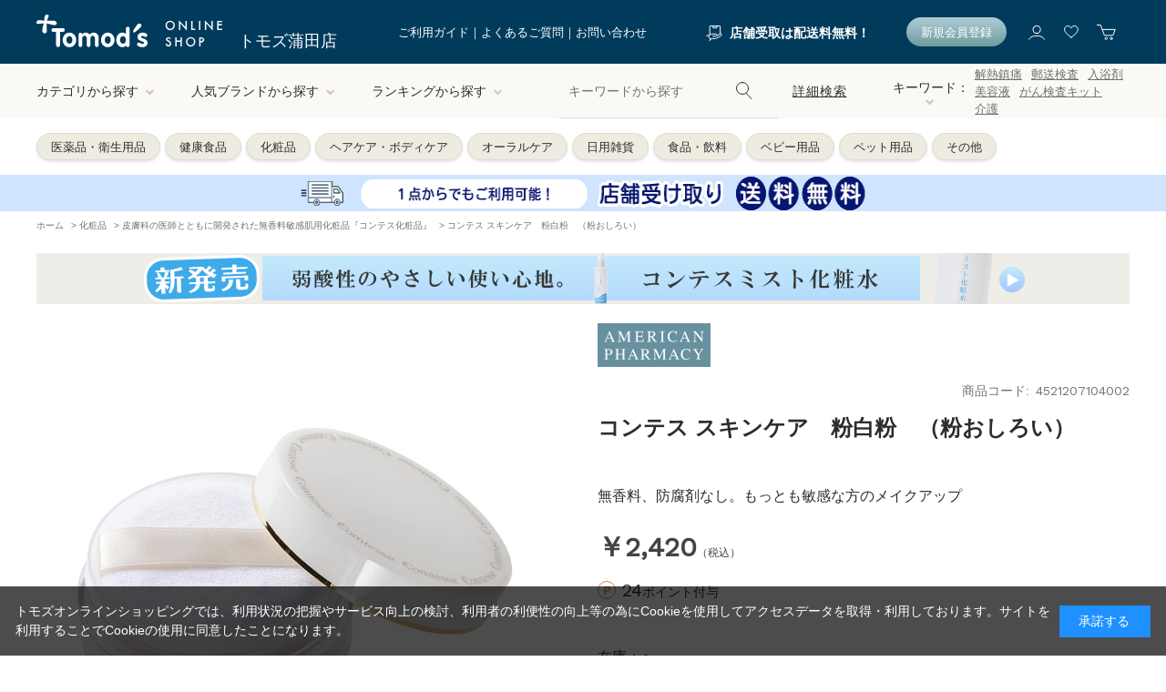

--- FILE ---
content_type: text/html; charset=utf-8
request_url: https://tomods-ap.com/shop/g/g4521207104002/
body_size: 16954
content:
<!DOCTYPE html>
<html data-browse-mode="P" lang="ja" >
<head>
<meta charset="UTF-8">
<title>コンテス スキンケア　粉白粉　（粉おしろい）: 化粧品 Tomod&#39;s ONLINE SHOP</title>
<link rel="canonical" href="https://tomods-ap.com/shop/g/g4521207104002/">


<meta name="description" content="医薬品や化粧品、生活雑貨などのドラッグストア商品に加え、アメリカンファーマシーで取扱いのある輸入菓子や上質なコスメまで、幅広く取り揃えております。コンテス スキンケア　粉白粉　（粉おしろい）医薬品や化粧品、生活雑貨などのドラッグストア商品に加え、アメリカンファーマシーで取扱いのある輸入菓子や上質なコスメまで、幅広く取り揃えております。">
<meta name="keywords" content="4521207104002,コンテス スキンケア　粉白粉　（粉おしろい）Tomod&#39;s ONLINE SHOP, American Pharmacy, Amazon Pay, PayPay, 薬, コスメ, スキンケア, ヘアケア, ボディケア, 洗剤, 資生堂">

<meta name="wwwroot" content="" />
<meta name="rooturl" content="https://tomods-ap.com" />
<meta name="viewport" content="width=1240">
<link rel="stylesheet" type="text/css" href="https://ajax.googleapis.com/ajax/libs/jqueryui/1.12.1/themes/ui-lightness/jquery-ui.min.css">
<link rel="stylesheet" type="text/css" href="https://maxcdn.bootstrapcdn.com/font-awesome/4.7.0/css/font-awesome.min.css">
<link rel="preconnect" href="https://fonts.gstatic.com">
<link href="https://fonts.googleapis.com/css2?family=Work+Sans&display=swap" rel="stylesheet">
<link rel="stylesheet" type="text/css" href="/css/sys/reset.css">
<link rel="stylesheet" type="text/css" href="/css/sys/base.css">
<link rel="stylesheet" type="text/css" href="/css/sys/base_form.css">
<link rel="stylesheet" type="text/css" href="/css/sys/base_misc.css">
<link rel="stylesheet" type="text/css" href="/css/sys/layout.css">
<link rel="stylesheet" type="text/css" href="/css/sys/block_common.css">
<link rel="stylesheet" type="text/css" href="/css/sys/block_customer.css">
<link rel="stylesheet" type="text/css" href="/css/sys/block_goods.css">
<link rel="stylesheet" type="text/css" href="/css/sys/block_order.css">
<link rel="stylesheet" type="text/css" href="/css/sys/block_misc.css">
<link rel="stylesheet" type="text/css" href="/css/sys/block_store.css">
<script src="https://ajax.googleapis.com/ajax/libs/jquery/3.5.1/jquery.min.js"></script>
<script src="https://ajax.googleapis.com/ajax/libs/jquery/3.4.1/jquery.min.js"></script>
<script src="https://ajax.googleapis.com/ajax/libs/jqueryui/1.12.1/jquery-ui.min.js"></script>
<script src="/lib/jquery.cookie.js"></script>
<script src="/lib/jquery.balloon.js"></script>
<script src="/lib/goods/jquery.tile.min.js"></script>
<script src="/lib/modernizr-custom.js"></script>
<script src="/js/sys/tmpl.js"></script>
<script src="/js/sys/msg.js"></script>
<script src="/js/sys/sys.js"></script>
<script src="/js/sys/common.js"></script>
<script src="/js/sys/search_suggest.js"></script>
<script src="/js/sys/ui.js"></script>


<!-- Google Tag Manager -->
<script>(function(w,d,s,l,i){w[l]=w[l]||[];w[l].push({'gtm.start':
new Date().getTime(),event:'gtm.js'});var f=d.getElementsByTagName(s)[0],
j=d.createElement(s),dl=l!='dataLayer'?'&l='+l:'';j.async=true;j.src=
'https://www.googletagmanager.com/gtm.js?id='+i+dl;f.parentNode.insertBefore(j,f);
})(window,document,'script','dataLayer','GTM-TBVSS3FT');</script>
<!-- End Google Tag Manager -->

<link rel="stylesheet" type="text/css" href="/css/usr/base.css">
<link rel="stylesheet" type="text/css" href="/css/usr/base_form.css">
<link rel="stylesheet" type="text/css" href="/css/usr/base_misc.css">
<link rel="stylesheet" type="text/css" href="/css/usr/layout.css">
<link rel="stylesheet" type="text/css" href="/css/usr/block_common.css">
<link rel="stylesheet" type="text/css" href="/css/usr/block_customer.css">
<link rel="stylesheet" type="text/css" href="/css/usr/block_goods.css">
<link rel="stylesheet" type="text/css" href="/css/usr/block_order.css">
<link rel="stylesheet" type="text/css" href="/css/usr/block_misc.css">
<link rel="stylesheet" type="text/css" href="/css/usr/block_store.css">
<link rel="stylesheet" type="text/css" href="/css/usr/block.css">
<link rel="stylesheet" type="text/css" href="/css/usr/user.css">
<link rel="stylesheet" type="text/css" href="/css/usr/slick.css">
<link rel="stylesheet" type="text/css" href="/css/usr/freepage.css">
<script src="/js/usr/tmpl.js"></script>
<script src="/js/usr/msg.js"></script>
<script src="/js/usr/slick.min.js"></script>
<script src="/js/usr/smoothScroll.js"></script>
<script src="/js/usr/jquery.matchHeight.js"></script>
<script src="/js/usr/user.js"></script>
<script src="/lib/lazysizes.min.js"></script>
<link rel="SHORTCUT ICON" href="/favicon.ico">

<script src="/js/usr/goods.js"></script>
<!-- etm meta -->
<meta property="etm:device" content="desktop" />
<meta property="etm:page_type" content="goods" />
<meta property="etm:cart_item" content="[]" />
<meta property="etm:attr" content="" />
<meta property="etm:goods_detail" content="{&quot;goods&quot;:&quot;4521207104002&quot;,&quot;category&quot;:&quot;3000&quot;,&quot;name&quot;:&quot;コンテス スキンケア　粉白粉　（粉おしろい）&quot;,&quot;variation_name1&quot;:&quot;&quot;,&quot;variation_name2&quot;:&quot;&quot;,&quot;item_code&quot;:&quot;&quot;,&quot;backorder_fg&quot;:&quot;0&quot;,&quot;s_dt&quot;:&quot;&quot;,&quot;f_dt&quot;:&quot;&quot;,&quot;release_dt&quot;:&quot;&quot;,&quot;regular&quot;:&quot;0&quot;,&quot;set_fg&quot;:&quot;0&quot;,&quot;stock_status&quot;:&quot;1&quot;,&quot;price&quot;:&quot;2420&quot;,&quot;sale_fg&quot;:&quot;false&quot;,&quot;brand&quot;:&quot;&quot;,&quot;brand_name&quot;:&quot;&quot;,&quot;category_name&quot;:&quot;コンテス化粧品&quot;}" />
<meta property="etm:goods_keyword" content="[{&quot;goods&quot;:&quot;4521207104002&quot;,&quot;stock&quot;:&quot;（粉おしろい）&quot;},{&quot;goods&quot;:&quot;4521207104002&quot;,&quot;stock&quot;:&quot;4521207104002&quot;},{&quot;goods&quot;:&quot;4521207104002&quot;,&quot;stock&quot;:&quot;コンテス&quot;},{&quot;goods&quot;:&quot;4521207104002&quot;,&quot;stock&quot;:&quot;スキン&quot;},{&quot;goods&quot;:&quot;4521207104002&quot;,&quot;stock&quot;:&quot;スキンケア&quot;},{&quot;goods&quot;:&quot;4521207104002&quot;,&quot;stock&quot;:&quot;パウダー&quot;},{&quot;goods&quot;:&quot;4521207104002&quot;,&quot;stock&quot;:&quot;ファンデーション&quot;},{&quot;goods&quot;:&quot;4521207104002&quot;,&quot;stock&quot;:&quot;粉白粉&quot;},{&quot;goods&quot;:&quot;4521207104002&quot;,&quot;stock&quot;:&quot;無香料、防腐剤なし。もっとも敏感な方のメイクアップ&quot;}]" />
<meta property="etm:goods_event" content="[{&quot;event&quot;:&quot;comtes-3&quot;,&quot;name&quot;:&quot;コンテス・メイク&quot;,&quot;goods&quot;:&quot;4521207104002&quot;},{&quot;event&quot;:&quot;hada01&quot;,&quot;name&quot;:&quot;スキンケア・ボディケア・ヘアケア≪コンテス化粧品≫&quot;,&quot;goods&quot;:&quot;4521207104002&quot;}]" />
<meta property="etm:goods_genre" content="[]" />

<script src="/js/sys/goods_ajax_cart.js"></script>
<script src="/js/sys/goods_ajax_bookmark.js"></script>
<script src="/js/sys/goods_ajax_quickview.js"></script>




</head>
<body class="page-goods" >

<!-- Google Tag Manager (noscript) -->
<noscript><iframe src="https://www.googletagmanager.com/ns.html?id=GTM-TBVSS3FT"
height="0" width="0" style="display:none;visibility:hidden"></iframe></noscript>
<!-- End Google Tag Manager (noscript) -->




<div class="wrapper">
	
		
		
				<!-- 全画面共通/共通ヘッダー(アメリカンファーマシー) 始まり -->
<link rel="stylesheet" type="text/css" href="/css/tune/tune.css">
<header id="header" class="pane-header">
      <div class="container">
        <div class="block-header-logo">
          <a class="block-header-logo--link" href="/shop"><img class="block-header-logo--img lazyloaded" alt="Tomod's" src="/img/usr/common/head_logo_white.png" data-src="/img/usr/common/head_logo_white.png"></a>
          <a class="block-header-logo-store" href="/shop">トモズ蒲田店</a>
        </div>
        <div class="block-headernav">
          <ul class="block-headernav--item-txt-list">
            <li><a href="/shop/pages/shopguide.aspx">ご利用ガイド</a></li>
            <li><a href="/shop/pages/faq.aspx">よくあるご質問</a></li>
            <li><a href="/shop/pages/contact.aspx">お問い合わせ</a></li>
          </ul>
          <div class="block-headernav--item-shipping">
            店舗受取は配送料無料！
          </div>
          <div class="block-headernav--item-register">
            <a href="/shop/customer/entry.aspx">新規会員登録</a>
          </div>
          <ul class="block-headernav--item-ico-list">
            <li><a href="/shop/customer/menu.aspx"><img src="/img/usr/common/icon_header_user.png" alt="マイページ"></a></li>
            <li><a href="/shop/customer/bookmark.aspx"><img src="/img/usr/common/icon_header_favorite.png" alt="お気に入り"></a></li>
            <li><a href="/shop/cart/cart.aspx"><span class="block-headernav--cart-count js-cart-count"></span><img src="/img/usr/common/icon_header_cart.png" alt="カート"></a></li>
          </ul>
        </div>
      </div>
</header>
<!-- 全画面共通/共通ヘッダー(アメリカンファーマシー) 終わり -->
				
					<nav class="pane-globalnav">
      <div class="block-globalnav-inner" data-scroll-header="">
        <div class="container">
          <div class="block-globalnav-logo">
            <a href="/shop/"><img src="/img/usr/common/head_logo_blue.png" alt="Tomod's オンラインショップ"></a>
          </div>
          <div class="block-globalnav">
            <div class="block-globalnav-bg" style="display: none; opacity: 1;"></div>
            <ul class="block-globalnav--item-list">
              <li class="js-animation-megamenu-hover">
                <a href="#" class="">カテゴリから探す<i class="fa fa-chevron-down" aria-hidden="true"></i></a>
                <div class="block-globalnav-menu js-submenu-hover" style="display: none;">
                  <div class="block-globalnav-menu-category">
                    <ul class="block-category_img-list">
                      <li><a href="/shop/c/c10/">
                          <div class="list-img"><img src="/img/usr/category/cat_img_01.png" alt=""></div><span>医薬品・衛生用品</span>
                        </a></li>
                      <li><a href="/shop/c/c20/">
                          <div class="list-img"><img src="/img/usr/category/cat_img_02.png" alt=""></div><span>健康食品</span>
                        </a></li>
                      <li><a href="/shop/c/c30/">
                          <div class="list-img"><img src="/img/usr/category/cat_img_03.png" alt=""></div><span>化粧品</span>
                        </a></li>
                      <li><a href="/shop/c/c40/">
                          <div class="list-img"><img src="/img/usr/category/cat_img_04.png" alt=""></div><span>ヘアケア・ボディケア</span>
                        </a></li>
                      <li><a href="/shop/c/c50/">
                          <div class="list-img"><img src="/img/usr/category/cat_img_05.png" alt=""></div><span>オーラルケア</span>
                        </a></li>
                      <li><a href="/shop/c/c60/">
                          <div class="list-img"><img src="/img/usr/category/cat_img_06.png" alt=""></div><span>日用雑貨</span>
                        </a></li>
                      <li><a href="/shop/c/c70/">
                          <div class="list-img"><img src="/img/usr/category/cat_img_07.png" alt=""></div><span>食品・飲料</span>
                        </a></li>
                      <li><a href="/shop/c/c80/">
                          <div class="list-img"><img src="/img/usr/category/cat_img_08.png" alt=""></div><span>ベビー用品</span>
                        </a></li>
                      <li><a href="/shop/c/c90/">
                          <div class="list-img"><img src="/img/usr/category/cat_img_09.png" alt=""></div><span>ペット用品</span>
                        </a></li>
                      <li><a href="/shop/c/c99/">
                          <div class="list-img"><img src="/img/usr/category/cat_img_10.png" alt=""></div><span>その他</span>
                        </a></li>
                    </ul>
                  </div>
                </div>
              </li>
              <li class="js-animation-megamenu-hover">
                <a href="#" class="">人気ブランドから探す<i class="fa fa-chevron-down" aria-hidden="true"></i></a>
                <div class="block-globalnav-menu js-submenu-hover" style="display: none; height: 364px; padding-top: 64px; margin-top: 0px; padding-bottom: 64px; margin-bottom: 0px;">
                  <div class="block-globalnav-menu-brand">
                    <ul class="block-brand_bnr-list">
                      <li><a href="/shop/e/eAPS/"><img src="/img/usr/brand/aps.png" alt="APS"></a></li>
                      <li><a href="/shop/e/ecomtes/"><img src="/img/usr/brand/comtesse.png" alt="Contesse"></a></li>
                      <li><a href="/shop/e/eobagi/"><img src="/img/usr/brand/obagi-rogo_w80px.jpg" alt="Obaji"></a></li>
                      <li><a href="/shop/goods/search.aspx?keyword=ちふれ&search=検索する"><img src="/img/usr/brand/chifure.png" alt="ちふれ"></a></li>
                      <li><a href="/shop/e/eastalift/"><img src="/img/usr/brand/astalift.png" alt="ASTALIFT"></a></li>
                      <li><a href="/shop/goods/search.aspx?keyword=キュレル&search=検索する"><img src="/img/usr/brand/curel.png" alt="Curel"></a></li>
                      <li><a href="/shop/goods/search.aspx?keyword=ミノン&search=検索する"><img src="/img/usr/brand/minon.png" alt="MINON"></a></li>
                      <li><a href="/shop/goods/search.aspx?keyword=クナイプ&search=検索する"><img src="/img/usr/brand/kneipp.png" alt="Kneipp"></a></li>
                      <li><a href="/shop/e/efreddy/"><img src="/img/usr/brand/fredyleck.png?0" alt="Fredy leck"></a></li>
                      <!-- li><a href="/shop/goods/search.aspx?keyword=ディアナチュラ&search=検索する"><img src="/img/usr/brand/dearnatura.png" alt="Dear-Natura"></a></li -->
                      <li><a href="/shop/goods/search.aspx?keyword=エコベール&search=検索する"><img src="/img/usr/brand/ecover.png" alt="ecover"></a></li>
                    </ul>
                  </div>
                </div>
              </li>
              <li class="js-animation-megamenu-hover">
                <a href="#" class="">ランキングから探す<i class="fa fa-chevron-down" aria-hidden="true"></i></a>
                <div class="block-globalnav-menu js-submenu-hover" style="display: none; height: 175px; padding-top: 64px; margin-top: 0px; padding-bottom: 64px; margin-bottom: 0px;">
                  <div class="block-globalnav-menu-ranking">
                    <ul class="block-globalnav-menu-ranking-list">
                      <li><a href="/shop/e/esub1/">化粧品</a></li>
                      <li><a href="/shop/e/esub2/">ヘアケア・ボディケア</a></li>
                      <li><a href="/shop/e/esub3/">オーラルケア</a></li>
                      <li><a href="/shop/e/esub4/">健康食品</a></li>
                      <li><a href="/shop/e/esub5/">日用雑貨</a></li>
                    </ul>
                  </div>
                </div>
              </li>
            </ul>
          </div>
          <div class="block-global-search">
            <form name="frmSearch" method="get" action="/shop/goods/search.aspx">
              <input type="hidden" name="search" value="x">
              <input class="block-global-search--keyword js-suggest-search" type="text" value="" tabindex="1" id="keyword" placeholder="キーワードから探す" title="商品を検索する" name="keyword" data-suggest-submit="on" autocomplete="off">
              <button class="block-global-search--submit btn btn-default" type="submit" tabindex="1" name="search" value="search"><img src="/img/usr/common/icon_header_search.png" alt="検索"></button>
            </form>
            <p class="block-global-search--searchdetail"><a class="block-global-search--search-detail-link" tabindex="1" href="/shop/goods/search.aspx">詳細検索</a></p>
          </div>
          <div class="block-global-keyword">
            <div class="block-global-keyword-ttl js-gkeyword-switch">
              キーワード：<i class="fa fa-chevron-down" aria-hidden="true"></i>
              <div class="block-global-keyword-more-detail js-gkeyword-target" style="display: none;">
                <ul>
                  <li><a href="/shop/goods/search.aspx?keyword=APS&search=検索する">APS</a></li>
                  <li><a href="/shop/goods/search.aspx?keyword=コンテス&search=検索する">comtesse</a></li>
                  <li><a href="/shop/goods/search.aspx?keyword=解熱鎮痛&search=検索する">解熱鎮痛</a></li>
                  <li><a href="/shop/goods/search.aspx?keyword=郵送検査&search=検索する">郵送検査</a></li>
                  <li><a href="/shop/goods/search.aspx?keyword=入浴剤&search=検索する">入浴剤</a></li>
                  <li><a href="/shop/goods/search.aspx?keyword=フーミー&search=検索する">WHOMEE</a></li>
                  <li><a href="/shop/goods/search.aspx?keyword=美容液&search=検索する">美容液</a></li>
                  <li><a href="/shop/goods/search.aspx?keyword=F Check&search=検索する">F Check</a></li>
                  <li><a href="/shop/goods/search.aspx?keyword=エコストア&search=検索する">ecostore</a></li>
                  <li><a href="/shop/goods/search.aspx?keyword=ちふれ&search=検索する">ちふれ</a></li>
                  <li><a href="/shop/goods/search.aspx?keyword=オバジ&search=検索する">Obaji</a></li>
                </ul>
              </div>
            </div>
            <ul class="block-global-keyword-detail">
                  <li><a href="/shop/goods/search.aspx?keyword=解熱鎮痛&search=検索する">解熱鎮痛</a></li>
                  <li><a href="/shop/goods/search.aspx?keyword=郵送検査&search=検索する">郵送検査</a></li>
                  <li><a href="/shop/goods/search.aspx?keyword=入浴剤&search=検索する">入浴剤</a></li>
                  <li><a href="/shop/goods/search.aspx?keyword=美容液&search=検索する">美容液</a></li>
                  <li><a href="https://tomods-ap.com/shop/e/emisignal/">がん検査キット</a></li>
                  <li><a href="https://tomods-ap.com/shop/e/ekaigo/">介護</a></li>
            </ul>
          </div>
        </div>
      </div>
    </nav>
<div class="block-header-tag-list">
    <ul>
      <li><a href="/shop/c/c10/">医薬品・衛生用品</a></li>
      <li><a href="/shop/c/c20/">健康食品</a></li>
      <li><a href="/shop/c/c30/">化粧品</a></li>
      <li><a href="/shop/c/c40/">ヘアケア・ボディケア</a></li>
      <li><a href="/shop/c/c50/">オーラルケア</a></li>
      <li><a href="/shop/c/c60/">日用雑貨</a></li>
      <li><a href="/shop/c/c70/">食品・飲料</a></li>
      <li><a href="/shop/c/c80/">ベビー用品</a></li>
      <li><a href="/shop/c/c90/">ペット用品</a></li>
      <li><a href="/shop/c/c99/">その他</a></li>
    </ul>
</div>



<style>
  .block-infobnr-wrapper {
    position: relative;
    width: 100%;
    height:40px;
    overflow: hidden;
　　 align:center;
  }

  .block-headernav--infobnr {
    position: absolute;
    width: 100%;
    top: 0;
    left: 0;
    opacity: 0;
    transition: opacity 0.5s ease-in-out;
  }

.block-headernav--infobnr a {
  display: flex;
  justify-content: center;
  align-items: center;
  height: 100%;
}

.block-headernav--infobnr img {
  display: block;
}
  .block-headernav--infobnr.active {
    opacity: 1;
    z-index: 1;
  }
</style>

<div id="js-infobnr-wrapper" class="block-infobnr-wrapper">
  <div class="block-headernav--infobnr" style="background-color:#cee4ff;">
    <a href="https://tomods-ap.com/shop/pages/bopis.aspx"><img src="/img/event/bopis/topbanerbopis.gif" height="40" alt="バナー1"></a>
  </div>

</div>

<script>
  document.addEventListener('DOMContentLoaded', function () {
    const banners = document.querySelectorAll('.block-headernav--infobnr');
    let index = 0;

    function showBanner(i) {
      banners.forEach((el, idx) => {
        el.classList.toggle('active', idx === i);
      });
    }

    function rotateBanner() {
      index = (index + 1) % banners.length;
      showBanner(index);
    }

    showBanner(index);
    setInterval(rotateBanner, 5000); // 5秒ごとに切り替え
  });
</script>

				
		
	
	
<div class="pane-topic-path">
	<div class="container">
		<div class="block-topic-path">
	<ul class="block-topic-path--list" id="bread-crumb-list" itemscope itemtype="https://schema.org/BreadcrumbList">
		<li class="block-topic-path--category-item block-topic-path--item__home" itemscope itemtype="https://schema.org/ListItem" itemprop="itemListElement">
	<a href="https://tomods-ap.com/shop/" itemprop="item">
		<span itemprop="name">ホーム</span>
	</a>
	<meta itemprop="position" content="1" />
</li>

<li class="block-topic-path--category-item" itemscope itemtype="https://schema.org/ListItem" itemprop="itemListElement">
	&gt;
	<a href="https://tomods-ap.com/shop/c/c30/" itemprop="item">
		<span itemprop="name">化粧品</span>
	</a>
	<meta itemprop="position" content="2" />
</li>


<li class="block-topic-path--category-item" itemscope itemtype="https://schema.org/ListItem" itemprop="itemListElement">
	&gt;
	<a href="https://tomods-ap.com/shop/c/c3000/" itemprop="item">
		<span itemprop="name">皮膚科の医師とともに開発された無香料敏感肌用化粧品『コンテス化粧品』</span>
	</a>
	<meta itemprop="position" content="3" />
</li>


<li class="block-topic-path--category-item block-topic-path--item__current" itemscope itemtype="https://schema.org/ListItem" itemprop="itemListElement">
	&gt;
	<a href="https://tomods-ap.com/shop/g/g4521207104002/" itemprop="item">
		<span itemprop="name">コンテス スキンケア　粉白粉　（粉おしろい）</span>
	</a>
	<meta itemprop="position" content="4" />
</li>


	</ul>

</div>
	</div>
</div>
<div class="pane-contents">
<div class="container">

<div class="pane-left-menu">
<div id="block_of_leftmenu_top" class="block-left-menu-top">


		


</div>
<div id="block_of_categorytree" class="block-category-tree">
<div class="pane-block--title block-category-tree--header">カテゴリから探す</div>

<ul class="block-category-tree--items block-category-tree--level-1">

	<li class="block-category-tree--item">


	<a href="/shop/c/c10/"><span>医薬品・衛生用品</span></a>

	
	</li>

	<li class="block-category-tree--item">


	<a href="/shop/c/c20/"><span>健康食品</span></a>

	
	</li>

	<li class="block-category-tree--item">


	<a href="/shop/c/c30/"><span>化粧品</span></a>

	<ul class="block-category-tree--items block-category-tree--level-2">

	<li class="block-category-tree--item__open">


	<a href="/shop/c/c3000/"><span>コンテス化粧品</span></a>

	
	</li>

	<li class="block-category-tree--item">


	<a href="/shop/c/c3010/"><span>APS</span></a>

	
	</li>

	<li class="block-category-tree--item">


	<a href="/shop/c/c3011/"><span>スキンケアブランド（敏感肌）</span></a>

	
	</li>

	<li class="block-category-tree--item">


	<a href="/shop/c/c3012/"><span>スキンケアブランド</span></a>

	
	</li>

	<li class="block-category-tree--item">


	<a href="/shop/c/c3013/"><span>メイクアップブランド</span></a>

	
	</li>

	<li class="block-category-tree--item">


	<a href="/shop/c/c3014/"><span>資生堂化粧品</span></a>

	
	</li>

	<li class="block-category-tree--item">


	<a href="/shop/c/c3018/"><span>その他ブランド化粧品</span></a>

	
	</li>

	<li class="block-category-tree--item">


	<a href="/shop/c/c3019/"><span>その他化粧品</span></a>

	
	</li>

	<li class="block-category-tree--item">


	<a href="/shop/c/c3020/"><span>男性化粧品</span></a>

	
	</li>

	<li class="block-category-tree--item">


	<a href="/shop/c/c3021/"><span>フレグランス</span></a>

	
	</li>

	<li class="block-category-tree--item">


	<a href="/shop/c/c3022/"><span>メイク小物</span></a>

	
	</li>

</ul>

	</li>

	<li class="block-category-tree--item">


	<a href="/shop/c/c40/"><span>ヘアケア・ボディケア</span></a>

	
	</li>

	<li class="block-category-tree--item">


	<a href="/shop/c/c50/"><span>オーラルケア</span></a>

	
	</li>

	<li class="block-category-tree--item">


	<a href="/shop/c/c60/"><span>日用雑貨</span></a>

	
	</li>

	<li class="block-category-tree--item">


	<a href="/shop/c/c70/"><span>食品・飲料</span></a>

	
	</li>

	<li class="block-category-tree--item">


	<a href="/shop/c/c80/"><span>ベビー用品</span></a>

	
	</li>

	<li class="block-category-tree--item">


	<a href="/shop/c/c99/"><span>その他</span></a>

	
	</li>

</ul>


</div>
<div id="block_of_leftmenu_middle" class="block-left-menu-middle">


		


</div>
<div id="block_of_leftmenu_bottom" class="block-left-menu-bottom">


		


</div>



</div>

<main class="pane-main">
<style>
.special-offer_temp {  position: relative; }
.special-offer_temp a { display: block; height: 56px; width: 100%;}

.special-offer-slide {
            position: absolute;
            top: 0;
            left: 0;
            width: 100%;
            height: 56px;
            display: none;
            cursor: pointer; /* ポインタカーソルを表示 */
        }
        .special-offer-slide:first-child {
            display: block;
        }
        .slideshow-container {
            position: relative;
            width: 100%;
            height: 56px;
        }
    </style>

    <script>
        $(document).ready(function() {
            var offers = $(".special-offer-slide");
            var currentIndex = 0;

            function showNextOffer() {
                var nextIndex = (currentIndex + 1) % offers.length;
                offers.eq(nextIndex).fadeIn(2000);
                offers.eq(currentIndex).fadeOut(2000, function() {
                    currentIndex = nextIndex;
                });
            }

            setInterval(showNextOffer, 4000); // 4秒ごとに切り替え

            offers.on('click', function() {
                var url = $(this).data('url');
                window.location.href = url;
            });
        });
    </script>

    <div class="slideshow-container">
<div class="special-offer-slide" style="background:#eeede8 url(/img/banner/comtessnew_hpc.png) center 0 no-repeat;" data-url="/shop/g/g4521207103289/">
</div>
        <div class="special-offer-slide" style="background:#eeede8 url(/img/banner/2024apssale_hpc.png) center 0 no-repeat;" data-url="/shop/e/eAPSoutle/">
</div>


       
    </div><br>
<div class="block-goods-detail">
	<div class="pane-goods-header">

		<div class="block-goods-detail--promotion-freespace">
			
		</div>

		<input type="hidden" value="" id="hidden_variation_group">
		<input type="hidden" value="0" id="variation_design_type">
		<input type="hidden" value="4521207104002" id="hidden_goods">
		<input type="hidden" value="コンテス スキンケア　粉白粉　（粉おしろい）" id="hidden_goods_name">
		<input type="hidden" value="272bedef45cf46b6f362cab40c06153a41a1968ed101381c728c1a0f3876792a" id="js_crsirefo_hidden">
	</div>


	<div class="pane-goods-left-side block-goods-detail--color-variation-goods-image" id="gallery">
		<script src="/lib/jquery.bxslider.min.js"></script>
		<script src="/js/sys/color_variation_goods_images.js"></script>
		<div class="js-goods-detail-goods-slider">
			
			<div class="block-src-L js-goods-img-item block-goods-detail-line-item">
				<a href="/img/goods/L/4521207104002.jpg" name="" title="" class="js-lightbox-gallery-info">
					<figure><img class="lazyload block-src-1--image" data-src="/img/goods/L/4521207104002.jpg" alt="コンテス スキンケア　粉白粉　（粉おしろい）" ></figure>
				</a>
				
			</div>
			
			<div class="block-src-1 js-goods-img-item block-goods-detail-line-item">
				<a href="/img/goods/1/comtesse01.jpg" name="" title="" class="js-lightbox-gallery-info">
					<figure><img class="lazyload block-src-1--image" data-src="/img/goods/1/comtesse01.jpg" alt="皮膚科の先生のアドバイスから生まれた敏感肌用化粧品" ></figure>
				</a>
				
			</div>
			
			<div class="block-src-2 js-goods-img-item block-goods-detail-line-item">
				<a href="/img/goods/2/comtesse02.jpg" name="" title="" class="js-lightbox-gallery-info">
					<figure><img class="lazyload block-src-1--image" data-src="/img/goods/2/comtesse02.jpg" alt="基本の3ステップ" ></figure>
				</a>
				
			</div>
			
			<div class="block-src-D1 js-goods-img-item block-goods-detail-line-item">
				<a href="/img/goods/D1/50094002.jpg" name="" title="" class="js-lightbox-gallery-info">
					<figure><img class="lazyload block-src-1--image" data-src="/img/goods/D1/50094002.jpg" alt="コンテス スキンケア　粉白粉　（粉おしろい）" ></figure>
				</a>
				
			</div>
			
		</div >
		<div class="block-goods-detail--color-variation-goods-thumbnail-form">
			<div class="block-goods-gallery block-goods-detail--color-variation-goods-thumbnail-images" id="gallery">
				<ul class="js-goods-detail-gallery-slider">
					
						<li class="block-goods-gallery--color-variation-src-L block-goods-gallery--color-variation-src">
							<a href="/img/goods/L/4521207104002.jpg" name="4521207104002" title="4521207104002">
								<figure class="img-center"><img src="/img/usr/lazyloading.png" data-src="/img/goods/L/4521207104002.jpg" alt="コンテス スキンケア　粉白粉　（粉おしろい）"  class="lazyload"></figure>
							</a>
							<p class="block-goods-detail--color-variation-goods-color-name"></p>
							
						</li>
					
						<li class="block-goods-gallery--color-variation-src-1 block-goods-gallery--color-variation-src">
							<a href="/img/goods/1/comtesse01.jpg" name="4521207104002" title="4521207104002">
								<figure class="img-center"><img src="/img/usr/lazyloading.png" data-src="/img/goods/1/comtesse01.jpg" alt="皮膚科の先生のアドバイスから生まれた敏感肌用化粧品"  class="lazyload"></figure>
							</a>
							
							
						</li>
					
						<li class="block-goods-gallery--color-variation-src-2 block-goods-gallery--color-variation-src">
							<a href="/img/goods/2/comtesse02.jpg" name="4521207104002" title="4521207104002">
								<figure class="img-center"><img src="/img/usr/lazyloading.png" data-src="/img/goods/2/comtesse02.jpg" alt="基本の3ステップ"  class="lazyload"></figure>
							</a>
							
							
						</li>
					
						<li class="block-goods-gallery--color-variation-src-D1 block-goods-gallery--color-variation-src">
							<a href="/img/goods/D1/50094002.jpg" name="4521207104002" title="4521207104002">
								<figure class="img-center"><img src="/img/usr/lazyloading.png" data-src="/img/goods/D1/50094002.jpg" alt="コンテス スキンケア　粉白粉　（粉おしろい）"  class="lazyload"></figure>
							</a>
							
							
						</li>
					
				</ul>
				<div class="block-goods-detail--color-variation-goods-thumbnail-control">
					<div class="color-variation-prev"></div>
					<div class="color-variation-next"></div>
				</div>
			</div>
		</div>



	</div>
	<div class="pane-goods-right-side">
	<form name="frm" method="GET" action="/shop/cart/cart.aspx">


		<ul class="block-goods-sns">
			<li class="block-goods-sns--twitter"></li>
			<li class="block-goods-sns--facebook"></li>
		</ul>


		<div class="block-icon-af"><img src="/img/usr/common/logo_af_goods.png" alt="AMERICAN FARMACY"></div>

	<div class="block-goods-icon_code">

		<dl class="goods-detail-description block-goods-code">
			<dt>商品コード</dt>
			<dd id="spec_goods">4521207104002</dd>
		</dl>
	</div>

		<div class="block-goods-comment" id="spec_goods_comment">無香料、防腐剤なし。もっとも敏感な方のメイクアップ</div>

		<div class="block-goods-name">
			<h1 class="h1 block-goods-name--text js-enhanced-ecommerce-goods-name">コンテス スキンケア　粉白粉　（粉おしろい）</h1>
		</div>
		<div class="block-goods-price">

	
			<div class="block-goods-price--price price js-enhanced-ecommerce-goods-price">
				￥2,420<span class="tax">（税込）</span>
			</div>
	
	
	

		</div>

	
		<div class="block-goods-point">
		  <p class="point"><span>24</span>ポイント付与</p>
		
		</div>
	


<div class="block-goods-color_size">


</div>
			









<input name="crsirefo_hidden" type="hidden" value="439e61b936dfefe5d735470e5d837aa19dfe6218dc4ee14482ace0130ffab327">
		<div class="block-variation"><input name="goods" type="hidden" value="4521207104002"></div>

		<dl class="goods-detail-description block-goods-stock">
			<dt>在庫</dt>
			<dd id="spec_stock_msg">○</dd>
		</dl>



<div class="block-goods-btns">
<dl class="block-goods-qty">
	<dt>数量</dt>
	<dd>
		<input type="number" name="qty" min="0" max="9999" value="1">
	</dd>
</dl>

	
		<div class="block-add-cart">
<button class="block-add-cart--btn btn btn-primary js-enhanced-ecommerce-add-cart-detail" type="submit" value="カートに入れる">カートに入れる</button>
</div>

	

	
		
	


		<div class="block-goods-favorite">

    <a class="block-goods-favorite--btn btn btn-default js-animation-bookmark" href="https://tomods-ap.com/shop/customer/bookmark.aspx?goods=4521207104002&crsirefo_hidden=272bedef45cf46b6f362cab40c06153a41a1968ed101381c728c1a0f3876792a"><img src="/img/usr/common/icon_goods_favorite_off.png" alt="お気に入りに登録する"></a>

</div>
		<div id="cancel-modal" data-title="お気に入りの解除" style="display:none;">
    <div class="modal-body">
        <p>お気に入りを解除しますか？</p>
    </div>
    <div class="modal-footer">
        <input type="button" name="btncancel" class="btn btn-secondary" value="キャンセル">
        <a class="btn btn-primary block-goods-favorite-cancel--btn js-animation-bookmark js-modal-close">OK</a>
        <div class="bookmarkmodal-option">
            <a class="btn btn-secondary" href="/shop/customer/bookmark_guest.aspx">お気に入り一覧へ</a>
        </div>
    </div>
</div>

</div>





	</form>
	</div>
	<div class="pane-goods-center">
		<div class="block-goods-comment1">
			
			<div class="block-goods-comment-conatainer conatainer-detail">
				<h2 class="block-goods-comment-ttl">商品説明</h2><div class="block-goods-comment-content"><div class="block-goods-comment-txt"><p>紫外線A・Bどちらも反射させる精製した白粉成分と無機顔料のみを使用しました。<br>●低刺激性の粉白粉なので、ファンデーションを使用できない方でも安心です。<br>●キメ細かいパウダーで自然な仕上がり。<br>●粒子が細かいので粉っぽくならずソフトなメイクができます。<br>●防腐剤・香料・界面活性剤・タール系色素・オイルフリー<br>●アレルギーテスト済み<br>（全ての人にアレルギーが起きないといるわけではありません）</p></div></div>
			</div>
			
			
			<div class="block-goods-comment-conatainer conatainer-detail">
				<div class="block-goods-comment-conatainer"><h2 class="block-goods-comment-ttl js-goods-comment-switch"><br>&lt;コンテスとは&gt;<div class="item-switch"></div></h2><div class="block-goods-comment-content js-goods-comment-target">『コンテス化粧品』は、肌のさまざまな悩みにこたえようと皮膚科の医師とともに開発された無香料敏感肌用化粧品。ラインナップは、スキンケアソープ、化粧水、乳液、シャンプーなどがそろい、どれも肌への思いやりを形にしたこだわりのある製品です。敏感肌の方だけでなく、肌を大切に考えるすべての方におすすめしたいシリーズです。1980年 コンテス化粧品は、デリケートなお肌のさまざまなトラブルに悩む方々のために、 無香料・敏感肌用のドクターズコスメを開発しました。 お肌に負担のかからないことを第一に考えた、やさしい成分を使用し、 お肌本来の美しさをサポートいたします。</div></div><!--/.block-goods-comment-conatainer--><div class="block-goods-comment-conatainer"><h2 class="block-goods-comment-ttl js-goods-comment-switch"><br>&lt;ご使用方法&gt;<div class="item-switch"></div></h2><div class="block-goods-comment-content js-goods-comment-target">容器の中栓のシールを静かにはがし、蓋をした状態で逆さまにしますとパフに粉白粉がつきます。<br>お肌を整えた後、少量ずつつけてご使用ください。<br>パフはいつも清潔にしてください。<br>化粧石けん等で軽く手のひらで押し洗いし十分にすすいで水分を切り、乾かしてからお使いください。</div></div><!--/.block-goods-comment-conatainer--><div class="block-goods-comment-conatainer"><h2 class="block-goods-comment-ttl js-goods-comment-switch"><br>&lt;成分&gt;<div class="item-switch"></div></h2><div class="block-goods-comment-content js-goods-comment-target">タルク、カオリン、ミリスチン酸Mg、酸化チタン、酸化亜鉛、酸化鉄</div></div><!--/.block-goods-comment-conatainer--><div class="block-goods-comment-conatainer"><h2 class="block-goods-comment-ttl js-goods-comment-switch"><br>&lt;ご注意&gt;<div class="item-switch"></div></h2><div class="block-goods-comment-content js-goods-comment-target">●傷やはれもの・湿疹など異常がある部位にはお使いにならないで下さい。<br>●ご使用中に赤み・はれ・痒み・刺激などの異常が表れたときは使用を中止して皮膚科専門医等へご相談をおすすめします。<br>●乳幼児の手の届かないところに保管して下さい。<br>●手・指を清潔にしてご使用ください。<br>●一度容器から取り出した化粧品は元に戻さないでください。<br>●使用後は必ずしっかりフタをしめてください。<br>●ガラス容器は落とすと割れますのでご注意ください。<br>●外箱が滑ることがありますのでご注意ください。<br>●すべての方にアレルギーや皮膚刺激がおきないわけではありません。<br>●お肌にあわないときは、ご使用をおやめください。<br>●傷、はれもの、湿疹等、異常のある時は、使わないでください。<br>●使用中や使用後、赤味、はれ、かゆみ、刺激等の異常があらわれた場合はすぐに使用をやめ、皮膚科専門医等にご相談されることをおすすめします。そのまま化粧品類の使用を続けますと、症状を悪化させることがあります。<br>●乳幼児の手の届かないところに保管してください。<br>●極端に高温又は低温の場所、直射日光のあたる場所には保管しないでください。<br>●目や口などに入らないようにご注意ください。誤って入った場合、直ちに水や微温湯でよくすすいでください。<br>●使い始めたら、なるべく短期間（６ヶ月以内）に使いきってください。</div></div><!--/.block-goods-comment-conatainer--><div class="block-goods-comment-conatainer"><h2 class="block-goods-comment-ttl js-goods-comment-switch"><br>&lt;原産国&gt;<div class="item-switch"></div></h2><div class="block-goods-comment-content js-goods-comment-target"> </div></div><!--/.block-goods-comment-conatainer--><div class="block-goods-comment-conatainer"><h2 class="block-goods-comment-ttl js-goods-comment-switch"><br>&lt;販売元又は製造販売元&gt;<div class="item-switch"></div></h2><div class="block-goods-comment-content js-goods-comment-target">コンテス</div></div><!--/.block-goods-comment-conatainer--><div class="block-goods-comment-conatainer"><h2 class="block-goods-comment-ttl js-goods-comment-switch"><br>&lt;商品区分&gt;<div class="item-switch"></div></h2><div class="block-goods-comment-content js-goods-comment-target">化粧品</div></div><!--/.block-goods-comment-conatainer--><br><br
			</div>
			
			
			
			
			
		</div>

		            <div class="block-top-body-bnr2" style="text-align: center;margin-top: 40px;">
                <a href="https://tomods-ap.com/shop/e/eAPS/"><img src="/img//banner/1045850_other_services_amazon_pay_marketing_guide_photo_486x60.jpg"></a>
            </div>


		
	</div>
	<div class="pane-goods-footer">
		<div class="block-goods-footer-cart js-float-cart">

			<form name="frm" method="GET" action="/shop/cart/cart.aspx">
				<input name="crsirefo_hidden" type="hidden" value="439e61b936dfefe5d735470e5d837aa19dfe6218dc4ee14482ace0130ffab327">

					<input type="hidden" value=4521207104002 name="goods">
					<div class="block-goods-footer-cart-inner">
						<div class="block-goods-footer-cart-left">
							<div class="footer-cart-img"><img src="/img/goods/L/4521207104002.jpg" alt=""></div>
							<div class="footer-cart-detail">
								<div class="item-name">コンテス スキンケア　粉白粉　（粉おしろい）</div>
								<div class="item-color_size">カラー：／サイズ：</div>
								<div class="item-price">
									<div class="price">￥2,420<span class="tax">（税込）</span></div>
								</div>
							</div>
						</div>
						<div class="block-goods-footer-cart-right">
							<dl class="block-goods-qty">
								<dt>数量</dt>
								<dd>
									<input type="number" name="qty" min="0" max="9999" value="1">
								</dd>
							</dl>
							<div>
								
									<div class="block-add-cart">
<button class="block-add-cart--btn btn btn-primary js-enhanced-ecommerce-add-cart-detail" type="submit" value="カートに入れる">カートに入れる</button>
</div>

								
								
									
								
							</div>
							
								<div class="block-goods-favorite">

    <a class="block-goods-favorite--btn btn btn-default js-animation-bookmark" href="https://tomods-ap.com/shop/customer/bookmark.aspx?goods=4521207104002&crsirefo_hidden=272bedef45cf46b6f362cab40c06153a41a1968ed101381c728c1a0f3876792a"><img src="/img/usr/common/icon_goods_favorite_off.png" alt="お気に入りに登録する"></a>

</div>
								<div id="cancel-modal" data-title="お気に入りの解除" style="display:none;">
    <div class="modal-body">
        <p>お気に入りを解除しますか？</p>
    </div>
    <div class="modal-footer">
        <input type="button" name="btncancel" class="btn btn-secondary" value="キャンセル">
        <a class="btn btn-primary block-goods-favorite-cancel--btn js-animation-bookmark js-modal-close">OK</a>
        <div class="bookmarkmodal-option">
            <a class="btn btn-secondary" href="/shop/customer/bookmark_guest.aspx">お気に入り一覧へ</a>
        </div>
    </div>
</div>
							
						</div>
					</div>	 

			</form>

		</div>


		<div class="block-accessory-list">
			<h2 class="block-accessory-list--name">＼ コンテス　秋冬おすすめ ／</h2>
<div class="block-accessory-list--list" id="block_of_recommend">
	
	
<div class="block-check-list-a">

<form method="GET" action="https://tomods-ap.com/shop/cart/cart.aspx">
<input name="crsirefo_hidden" type="hidden" value="439e61b936dfefe5d735470e5d837aa19dfe6218dc4ee14482ace0130ffab327">

<div class="block-check-list-a--form">
	<ul class="block-check-list-a--items">  
		<li>
	<div class="block-check-list-a--item-body js-enhanced-ecommerce-item">
		<div class="block-check-list-a--image">
			
			<figure class="img-center"><img alt="コンテス ハンドクリーム" src="/img/goods/S/4521207103036.jpg"></figure>
		</div>
		<div class="block-check-list-a--item-description">
			<div class="block-icon">

			</div>

			<div class="block-check-list-a--goods-name"><a href="/shop/g/g4521207103036/" title="コンテス ハンドクリーム" data-category="コンテス化粧品(3000)" data-brand="" class="js-enhanced-ecommerce-goods-name">コンテス ハンドクリーム</a></div>

			<div class="block-check-list-a--goods-color_size">


			</div>
			<div class="block-check-list-a--goods-point">

			</div>
			<div class="block-check-list-a--price-infos">
				



<div class="block-check-list-a--price price js-enhanced-ecommerce-goods-price">￥550<span class="tax">（税込）</span></div>
			
			</div>

	
			<div class="block-check-list-a--select-item">
				<input type="checkbox" name="goods" value="4521207103036" id="4521207103036"><label for="4521207103036" class="radio">合わせて購入する</label>
			</div>
	

		</div>
	</div>
</li>
<li>
	<div class="block-check-list-a--item-body js-enhanced-ecommerce-item">
		<div class="block-check-list-a--image">
			
			<figure class="img-center"><img alt="コンテス ナチュラルケア モイストクリーム" src="/img/goods/S/4521207103012.jpg"></figure>
		</div>
		<div class="block-check-list-a--item-description">
			<div class="block-icon">

			
			
			
			
			<span class="block-icon--src1"><img src="/img/icon/dayandnight.jpg" alt="コンテス昼夜"></span>
			
			

			</div>

			<div class="block-check-list-a--goods-name"><a href="/shop/g/g4521207103012/" title="コンテス ナチュラルケア モイストクリーム" data-category="コンテス化粧品(3000)" data-brand="" class="js-enhanced-ecommerce-goods-name">コンテス ナチュラルケア モイストクリーム</a></div>

			<div class="block-check-list-a--goods-color_size">


			</div>
			<div class="block-check-list-a--goods-point">

			</div>
			<div class="block-check-list-a--price-infos">
				



<div class="block-check-list-a--price price js-enhanced-ecommerce-goods-price">￥4,180<span class="tax">（税込）</span></div>
			
			</div>

	
			<div class="block-check-list-a--select-item">
				<input type="checkbox" name="goods" value="4521207103012" id="4521207103012"><label for="4521207103012" class="radio">合わせて購入する</label>
			</div>
	

		</div>
	</div>
</li>
<li>
	<div class="block-check-list-a--item-body js-enhanced-ecommerce-item">
		<div class="block-check-list-a--image">
			
			<figure class="img-center"><img alt="コンテス ボディローション" src="/img/goods/S/4521207103098.jpg"></figure>
		</div>
		<div class="block-check-list-a--item-description">
			<div class="block-icon">

			</div>

			<div class="block-check-list-a--goods-name"><a href="/shop/g/g4521207103098/" title="コンテス ボディローション" data-category="コンテス化粧品(3000)" data-brand="" class="js-enhanced-ecommerce-goods-name">コンテス ボディローション</a></div>

			<div class="block-check-list-a--goods-color_size">


			</div>
			<div class="block-check-list-a--goods-point">

			</div>
			<div class="block-check-list-a--price-infos">
				



<div class="block-check-list-a--price price js-enhanced-ecommerce-goods-price">￥2,200<span class="tax">（税込）</span></div>
			
			</div>

	
			<div class="block-check-list-a--select-item">
				<input type="checkbox" name="goods" value="4521207103098" id="4521207103098"><label for="4521207103098" class="radio">合わせて購入する</label>
			</div>
	

		</div>
	</div>
</li>
<li>
	<div class="block-check-list-a--item-body js-enhanced-ecommerce-item">
		<div class="block-check-list-a--image">
			
			<figure class="img-center"><img alt="コンテス スキンケア リップクリーム" src="/img/goods/S/4521207106006.jpg"></figure>
		</div>
		<div class="block-check-list-a--item-description">
			<div class="block-icon">

			</div>

			<div class="block-check-list-a--goods-name"><a href="/shop/g/g4521207106006/" title="コンテス スキンケア リップクリーム" data-category="コンテス化粧品(3000)" data-brand="" class="js-enhanced-ecommerce-goods-name">コンテス スキンケア リップクリーム</a></div>

			<div class="block-check-list-a--goods-color_size">


			</div>
			<div class="block-check-list-a--goods-point">

			</div>
			<div class="block-check-list-a--price-infos">
				



<div class="block-check-list-a--price price js-enhanced-ecommerce-goods-price">￥660<span class="tax">（税込）</span></div>
			
			</div>

	
			<div class="block-check-list-a--select-item">
				<input type="checkbox" name="goods" value="4521207106006" id="4521207106006"><label for="4521207106006" class="radio">合わせて購入する</label>
			</div>
	

		</div>
	</div>
</li>
<li>
	<div class="block-check-list-a--item-body js-enhanced-ecommerce-item">
		<div class="block-check-list-a--image">
			
			<figure class="img-center"><img alt="コンテス ナチュラルケア モイストリップクリーム (乾燥肌用）" src="/img/goods/S/4521207106075.jpg"></figure>
		</div>
		<div class="block-check-list-a--item-description">
			<div class="block-icon">

			</div>

			<div class="block-check-list-a--goods-name"><a href="/shop/g/g4521207106075/" title="コンテス ナチュラルケア モイストリップクリーム (乾燥肌用）" data-category="コンテス化粧品(3000)" data-brand="" class="js-enhanced-ecommerce-goods-name">コンテス ナチュラルケア モイストリップクリーム (乾燥肌用）</a></div>

			<div class="block-check-list-a--goods-color_size">


			</div>
			<div class="block-check-list-a--goods-point">

			</div>
			<div class="block-check-list-a--price-infos">
				



<div class="block-check-list-a--price price js-enhanced-ecommerce-goods-price">￥1,100<span class="tax">（税込）</span></div>
			
			</div>

	
			<div class="block-check-list-a--select-item">
				<input type="checkbox" name="goods" value="4521207106075" id="4521207106075"><label for="4521207106075" class="radio">合わせて購入する</label>
			</div>
	

		</div>
	</div>
</li>

	</ul>
</div>

<div class="block-check-list-a--add-cart">
	<button type="submit" class="block-list-add-cart-btn btn btn-primary js-animation-add-cart" value="買い物かごに入れる">買い物かごに入れる</button>
</div>
</form>

</div>


	
</div><h2 class="block-accessory-list--name">コンテス化粧品より、新ラインが誕生！</h2>
<div class="block-accessory-list--list" id="block_of_recommend">
	<p align="center">エタノール・オイルフリーでシンプルな配合成分のミスト化粧水が新発売！<br><br><img src="https://tomods-ap.com/img/goods/1/4521207103289i_01.jpg" width="400"></p><br>
	
<script type="text/javascript">
var crsirefo_jscart = "1cdcc1d28b2a4e0df897035a9e6fdcd75763ce6fd98d2f8299aa7faf5a1e1a52";
<!--
function hide(ID) {
    var e = document.getElementById(ID);
    e.style.display = "none";
}
// -->
</script>
<script src="/js/sys/goods_ajax_cart.js"></script>




<ul class="block-thumbnail-h">
<li>
<dl class="block-thumbnail-h--goods js-enhanced-ecommerce-item">
	<dt class="block-thumbnail-h--goods-image">

		<a href="/shop/g/g4521207103289/" title="コンテス　ミスト化粧水　120ml" class="js-enhanced-ecommerce-image">
			<figure class="img-center"><img alt="コンテス　ミスト化粧水　120ml" src="/img/usr/lazyloading.png" data-src="/img/goods/S/4521207103289a.jpg" class="lazyload"></figure>
			
		</a>

	</dt>
	<dd class="block-thumbnail-h--goods-description">

		<div class="block-thumbnail-h--goods-name"><a href="/shop/g/g4521207103289/" title="コンテス　ミスト化粧水　120ml" data-category="コンテス化粧品(3000)" data-brand="" class="js-enhanced-ecommerce-goods-name">コンテス　ミスト化粧水　120ml</a></div>

		<div class="block-icon">

			
			
			
			
			<span class="block-icon--src1"><img src="/img/icon/new2.png" alt="NEW"></span>
			
			

		</div>
		<div class="block-thumbnail-h--goods-color_size">


</div>
		<div class="block-thumbnail-h--goods-point">

		</div>
		<div class="block-thumbnail-h--price-infos">

			<div class="block-thumbnail-h--price-items">
				<div class="block-thumbnail-h--price price js-enhanced-ecommerce-goods-price">￥2,090<span class="tax">（税込）</span></div>



				
			</div>
		</div>
		<div class="block-item-cart_btn">

	<div class="block-item-cart_btn--btn btn-cart">
	<a class="block-list-add-cart-btn btn btn-primary js-animation-add-cart js-enhanced-ecommerce-add-cart" href="/shop/cart/cart.aspx?goods=4521207103289&amp;crsirefo_hidden=439e61b936dfefe5d735470e5d837aa19dfe6218dc4ee14482ace0130ffab327" id="464667162">カートに入れる</a>
</div>
		
	

			<div id="incart_4521207103289464667162" title="カートに入れました" class="block-item-cart_btn-balloon">
				<div class="block-item-cart_btn-balloon-inner">
					<div class="balloon-ttl">
						カートに入れました
						<p class="balloon-ttl-close"><img src="/img/usr/common/icon_balloon_close.png" class="閉じる" onClick="hide('incart_4521207103289464667162')"></p>
					</div>
					<div class="balloon-content">
						<div class="balloon-item_detail">
							<div class="balloon-item-left">
								<img alt="コンテス　ミスト化粧水　120ml" src="/img/usr/lazyloading.png" data-src="/img/goods/S/4521207103289a.jpg" class="lazyload">
							</div>
							<div class="balloon-item-right">
								<div class="balloon-item-name">コンテス　ミスト化粧水　120ml</div>
								<div class="balloon-item-price">￥2,090<span class="tax">（税込）</span></div>
							</div>
						</div>
						<div class="balloon-btns">
							<div class="balloon-btn-view_cart"><a href="/shop/cart/cart.aspx" tabindex="0">カートを見る</a></div>
							<div class="balloon-btn-continue" onClick="hide('incart_4521207103289464667162')"><span>このまま買い物を続ける</span></div>
						</div>
					</div>
				</div>
			</div>
		</div>
	</dd>
</dl>

</li>

</ul>



	
</div><h2 class="block-accessory-list--name">おすすめ使用順序商品</h2>
<div class="block-accessory-list--list" id="block_of_recommend">
	
	
<script type="text/javascript">
var crsirefo_jscart = "1cdcc1d28b2a4e0df897035a9e6fdcd75763ce6fd98d2f8299aa7faf5a1e1a52";
<!--
function hide(ID) {
    var e = document.getElementById(ID);
    e.style.display = "none";
}
// -->
</script>
<script src="/js/sys/goods_ajax_cart.js"></script>




<ul class="block-thumbnail-h">
<li>
<dl class="block-thumbnail-h--goods js-enhanced-ecommerce-item">
	<dt class="block-thumbnail-h--goods-image">

		<a href="/shop/g/g4521207105009/" title="コンテス メイクアップフォン" class="js-enhanced-ecommerce-image">
			<figure class="img-center"><img alt="コンテス メイクアップフォン" src="/img/usr/lazyloading.png" data-src="/img/goods/S/4521207105009.jpg" class="lazyload"></figure>
			
		</a>

	</dt>
	<dd class="block-thumbnail-h--goods-description">

		<div class="block-thumbnail-h--goods-name"><a href="/shop/g/g4521207105009/" title="コンテス メイクアップフォン" data-category="コンテス化粧品(3000)" data-brand="" class="js-enhanced-ecommerce-goods-name">コンテス メイクアップフォン</a></div>

		<div class="block-icon">

			
			
			
			
			<span class="block-icon--src1"><img src="/img/icon/day.jpg" alt="コンテス昼"></span>
			
			

		</div>
		<div class="block-thumbnail-h--goods-color_size">


</div>
		<div class="block-thumbnail-h--goods-point">

		</div>
		<div class="block-thumbnail-h--price-infos">

			<div class="block-thumbnail-h--price-items">
				<div class="block-thumbnail-h--price price js-enhanced-ecommerce-goods-price">￥2,750<span class="tax">（税込）</span></div>



				
			</div>
		</div>
		<div class="block-item-cart_btn">

	<div class="block-item-cart_btn--btn btn-cart">
	<a class="block-list-add-cart-btn btn btn-primary js-animation-add-cart js-enhanced-ecommerce-add-cart" href="/shop/cart/cart.aspx?goods=4521207105009&amp;crsirefo_hidden=439e61b936dfefe5d735470e5d837aa19dfe6218dc4ee14482ace0130ffab327" id="269482422">カートに入れる</a>
</div>
		
	

			<div id="incart_4521207105009269482422" title="カートに入れました" class="block-item-cart_btn-balloon">
				<div class="block-item-cart_btn-balloon-inner">
					<div class="balloon-ttl">
						カートに入れました
						<p class="balloon-ttl-close"><img src="/img/usr/common/icon_balloon_close.png" class="閉じる" onClick="hide('incart_4521207105009269482422')"></p>
					</div>
					<div class="balloon-content">
						<div class="balloon-item_detail">
							<div class="balloon-item-left">
								<img alt="コンテス メイクアップフォン" src="/img/usr/lazyloading.png" data-src="/img/goods/S/4521207105009.jpg" class="lazyload">
							</div>
							<div class="balloon-item-right">
								<div class="balloon-item-name">コンテス メイクアップフォン</div>
								<div class="balloon-item-price">￥2,750<span class="tax">（税込）</span></div>
							</div>
						</div>
						<div class="balloon-btns">
							<div class="balloon-btn-view_cart"><a href="/shop/cart/cart.aspx" tabindex="0">カートを見る</a></div>
							<div class="balloon-btn-continue" onClick="hide('incart_4521207105009269482422')"><span>このまま買い物を続ける</span></div>
						</div>
					</div>
				</div>
			</div>
		</div>
	</dd>
</dl>

</li>

</ul>



	
</div>
		</div>

	</div>
</div>

<link rel="stylesheet" type="text/css" href="/css/usr/lightbox.css">
<script src="/lib/goods/lightbox.js"></script>
<script src="/js/sys/goods_zoomjs.js"></script>







<script type="application/ld+json">
{
   "@context":"http:\/\/schema.org\/",
   "@type":"Product",
   "name":"コンテス スキンケア　粉白粉　（粉おしろい）",
   "image":"https:\u002f\u002ftomods-ap.com\u002fimg\u002fgoods\u002fS\u002f4521207104002.jpg",
   "description":"無香料、防腐剤なし。もっとも敏感な方のメイクアップ",
   "mpn":"4521207104002",
   "offers":{
      "@type":"Offer",
      "price":2420,
      "priceCurrency":"JPY",
      "availability":"http:\/\/schema.org\/InStock"
   }
}
</script>

</main>
<div class="pane-right-menu">
<div id="block_of_rightmenu_top" class="block-right-menu-top">


		


</div>
<div id="block_of_rightmenu_middle" class="block-right-menu-middle">


		


</div>
<div id="block_of_itemhistory" class="block-recent-item" data-currentgoods="4521207104002">

</div>
<script type="text/javascript">
    (function(){
        jQuery("#block_of_itemhistory").load(ecblib.sys.wwwroot + "/shop/goods/ajaxitemhistory.aspx?mode=html&goods=" + jQuery("#block_of_itemhistory").data("currentgoods"));
    }());
</script><div id="block_of_rightmenu_bottom" class="block-right-menu-bottom">


		


</div>


</div>
</div>
</div>
	
			
		<footer class="pane-footer">
			<div class="container">
				<p id="footer_pagetop" class="block-page-top"><a href="#header"></a></p>
				
				
						<div class="block-footer-top">
          <div class="block-footer-top-nav">
            <div class="footer-nav-middle">
              <h3>カテゴリから探す</h3>
              <ul class="footer-simple-nav">
                <li><a href="/shop/c/c10/">医薬品・衛生用品</a></li>
                <li><a href="/shop/c/c20/">健康食品</a></li>
                <li><a href="/shop/c/c30/">化粧品</a></li>
                <li><a href="/shop/c/c40/">ヘアケア・ボディケア</a></li>
                <li><a href="/shop/c/c50/">オーラルケア</a></li>
                <li><a href="/shop/c/c60/">日用雑貨</a></li>
                <li><a href="/shop/c/c70/">食品・飲料</a></li>
                <li><a href="/shop/c/c80/">ベビー用品</a></li>
                <li><a href="/shop/c/c90/">ペット用品</a></li>
                <li><a href="/shop/c/c99/">その他</a></li>
              </ul>
            </div>
            <div class="footer-nav-middle">
              <h3>ブランドから探す</h3>
              <ul class="footer-simple-nav">
                <li><a href="/shop/e/eAPS/">APS</a></li>
                <li><a href="/shop/e/ecomtes/">Comtesse</a></li>
                <li><a href="/shop/goods/search.aspx?keyword=カルテHD&search=検索する">カルテHD</a></li>
                <li><a href="/shop/goods/search.aspx?keyword=astalift&search=検索する">ASTALIFT</a></li>
                <li><a href="/shop/e/eobagi/">Obagi</a></li>
                <li><a href="/shop/goods/search.aspx?keyword=curel&search=検索する">Curel</a></li>
                <li><a href="/shop/goods/search.aspx?keyword=minon&search=検索する">MINON</a></li>
                <li><a href="/shop/goods/search.aspx?keyword=kneipp&search=検索する">Kneipp</a></li>
                <li><a href="/shop/goods/search.aspx?keyword=dear-natura&search=検索する">Dear-Natura</a></li>
                <li><a href="/shop/goods/search.aspx?keyword=ecover&search=検索する">ecover</a></li>
              </ul>
            </div>
            <div class="footer-nav-small">
              <h3>ランキングから探す</h3>
              <ul class="footer-simple-nav">
                <li><a href="/shop/e/esub1/">健康食品</a></li>
                <li><a href="/shop/e/esub2/">化粧品</a></li>
                <li><a href="/shop/e/esub3/">ヘアケア・ボディケア</a></li>
                <li><a href="/shop/e/esub4/">オーラルケア</a></li>
                <li><a href="/shop/e/esub5/">ベビー用品</a></li>
              </ul>
            </div>
            <div class="footer-nav-small">
              <ul class="footer-arw-nav">
                <li><a href="/shop/e/eSAMPLE/">話題の商品から探す</a></li>
                <li><a href="/shop/e/eSAMPLE2/">新着アイテムから探す</a></li>
              </ul>
            </div>
            <div class="footer-nav-large">
              <h3>ご利用ガイド</h3>
              <ul class="footer-simple-nav">
                <li><a href="/shop/pages/shopguide.aspx">基本的なショッピングの流れ</a></li>
                <li><a href="/shop/pages/delivery.aspx">配送方法について</a></li>
                <li><a href="/shop/pages/payment.aspx">お支払い方法について</a></li>
                <li><a href="/shop/pages/change.aspx">返品・交換について</a></li>
                <li><a href="/shop/pages/faq.aspx">よくあるご質問</a></li>
                <li><a href="/shop/pages/cancel.aspx">ご注文内容の変更・キャンセルについて</a></li>
              </ul>
            </div>
            <div class="footer-nav-small">
              <ul class="footer-btn-list">
                <li><a href="https://www.tomods.jp/shop/" class="btn-blue btn-outer" target="_blank">店舗一覧</a></li>
                <li><a href="https://webtomoko.com/" class="btn-blue btn-outer btn-tomoko" target="_blank">ライフスタイル情報<img src="/img/usr/common/logo_footer_tomoko.png" alt="TOMOKO"></a></li>
                <li><a href="/shop/pages/contact.aspx" class="btn-lightblue">お問い合わせ</a></li>
              </ul>
            </div>
          </div>
          <div class="block-footer-top-jacds">
            <div class="item-logo"><img src="/img/usr/common/logo_jacds.png" alt=""></div>
            <div class="item-detail">
              <ul>
                <li>・このネット通販サイトは日本チェーンドラッグストア協会(JACDS)通販基準に適合しています。</li>
                <li>・この「適合マーク」の通販サイトの店で医薬品のネット通販を安心してご利用下さい。</li>
                <li>・日本チェーンドラッグストア協会(JACDS)の通販基準及び適合店は、JACDS<a href="https://www.jacds.gr.jp/iyakuhin-netsales" target="_blank">ホームページ</a>をご覧下さい。</li>
              </ul>
            </div>
          </div>
        </div>
				
			</div>
		</footer>
	
</div>

<div id="cookieBox">
	<div class="block-cookie-consent">
		<div class="block-cookie-consent--text">
	トモズオンラインショッピングでは、利用状況の把握やサービス向上の検討、利用者の利便性の向上等の為にCookieを使用してアクセスデータを取得・利用しております。サイトを利用することでCookieの使用に同意したことになります。</div>
		<div id="consentButton" class="block-cookie-consent--btn">承諾する</div>
	</div>
</div>
<script src="/js/sys/cookie_policy.js" defer></script>



</body>
</html>


--- FILE ---
content_type: text/html; charset=utf-8
request_url: https://tomods-ap.com/shop/goods/ajaxitemhistory.aspx?mode=html&goods=4521207104002
body_size: 638
content:
<div class="block-recent-item--header">
	<p class="txt-en">CHECKED ITEM</p>
	<p class="txt-ja">最近見た商品</p>
</div>
<div id="itemHistory" class="block-recent-item--body">
<div id="itemHistoryDetail" class="block-recent-item--items">
	<script type="text/javascript">
var crsirefo_jscart = "1cdcc1d28b2a4e0df897035a9e6fdcd75763ce6fd98d2f8299aa7faf5a1e1a52";
<!--
function hide(ID) {
    var e = document.getElementById(ID);
    e.style.display = "none";
}
// -->
</script>
<script src="/js/sys/goods_ajax_cart.js"></script>
</div>
<div id="historyCaution" class="block-recent-item--message" style="display: block;">
	<span id="messNothing" class="hidden block-recent-item--empty-message" style="display: block;">最近見た商品がありません。</span>
	<span id="messRedraw" class="hidden block-recent-item--history-message" style="display: none;">履歴を残す場合は、"履歴を残す"をクリックしてください。</span>
</div>
<div id="itemHistoryButton" class="block-recent-item--keep-history"></div>
<input type="hidden" id="js_leave_History" value="0">
<script src="/js/sys/goods_history.js"></script>
<script type="text/javascript">
	    jQuery('.block-thumbnail-h').slick({
          autoplay: false,
          infinite: true,
          arrows: true,
          dots: false,
          variableWidth: true,
          swipeToSlide: true,
          slidesToShow: 6,
        });
</script>
<script src="/js/sys/goods_ajax_cart_sb.js"></script>


--- FILE ---
content_type: text/css
request_url: https://tomods-ap.com/css/usr/block.css
body_size: 5021
content:
@charset "UTF-8";/* ----トップページ本文---- */.block-top-body-mv {position: relative;width: 100vw;min-width: 1240px;height: 324px;margin: 0 -20px;overflow: hidden;}@media screen and (min-width: 1241px) {.block-top-body-mv {width: 100vw;margin-left: calc((1200px - 100vw) / 2);}}.block-top-body-mv-slider {display: flex;}.block-top-body-mv *:focus {outline: none;}.block-top-body-mv::before,.block-top-body-mv::after {content: '';display: block;position: absolute;top: 0;width: 220px;height: 300px;background-color: rgba(255, 255, 255, 0.8);z-index: 99;}@media screen and (min-width: 1241px) {.block-top-body-mv::before,.block-top-body-mv::after {width: calc((100vw - 800px) / 2);}}.block-top-body-mv::before {left: 0;}.block-top-body-mv::after {right: 0;}.block-top-mv-item {width: 800px;}.block-top-mv-item a {display: block;-webkit-transition: .2s ease;transition: .2s ease;}.block-top-mv-item a:hover {opacity: .7;}.block-top-body-mv .slick-dots {display: -webkit-box;display: -ms-flexbox;display: flex;-webkit-box-align: center;-ms-flex-align: center;align-items: center;-webkit-box-pack: center;-ms-flex-pack: center;justify-content: center;margin-top: 16px;}.block-top-body-mv .slick-dots li {width: 8px;height: 8px;margin: 0 5px;border-radius: 8px;background-color: #EEEBE1;cursor: pointer;}.block-top-body-mv .slick-dots li.slick-active {background-color: #003B5C;}.block-top-body-mv .slick-dots button {display: block;position: absolute;top: 0;left: 0;width: 0;height: 0;border: none;background-color: transparent;color: transparent;font-size: 0;}.block-top-important {position: relative;margin-top: 24px;color: #E27A65;text-align: center;}.block-top-important p {position: relative;}.block-top-important p::before {content: '';display: inline-block;position: relative;top: 2px;width: 17px;height: 15px;margin-right: 9px;background: url(../../img/usr/common/icon_important.png) center no-repeat;background-size: contain;}.block-top-body-bnr {margin-top: 40px;}.block-top-body-bnr ul {display: -webkit-box;display: -ms-flexbox;display: flex;-webkit-box-align: center;-ms-flex-align: center;align-items: center;}.block-top-body-bnr li:not(:nth-child(3n)) {margin-right: 24px;}.block-top-body-bnr li:not(:nth-child(-n+3)) {margin-top: 24px;}.block-top-body-bnr a {display: block;width: 384px;height: 140px;-webkit-transition: .2s ease;transition: .2s ease;}.block-top-body-bnr a:hover {opacity: .7;}.block-top-body-bnr img {display: block;}/* ----トップページ店舗受け取り--- */.block-headernav--item-shippingbaner {margin-left: 25px;position: relative;}.block-headernav--item-shipping {position: relative;margin-left: 65px;font-size: 1.6rem;font-weight:bold;}.block-headernav--item-shipping::before {content: '';display: inline-block;position: relative;top: 5px;width: 18px;height: 18px;margin-right: 4px;background: url(../../img/usr/common/icon_header_recieve.png) center no-repeat;background-size: contain;}/* ----トップページ予備テンプレート---- */.block-top-free-1 {margin-top: 100px;}.block-top-free-category .ttl-h2-en_ja,.block-top-free-brand .ttl-h2-en_ja {margin-bottom: 40px;}.block-top-free-brand {margin-top: 100px;}.block-top-free-2 {margin-top: 0;}.block-top-tomoko {position: relative;margin-top: 80px}.block-top-tomoko-ttl {display: flex;flex-direction: column;align-items: center;justify-content: center;}.block-top-tomoko-ttl img {width: 131px;}.block-top-tomoko-ttl p {margin-top: 14px;font-size: 1.4rem;font-weight: 300;}.block-top-tomoko-btn {position: absolute;top: 34px;right: 0;}.block-top-tomoko-btn a {position: relative;}.block-top-tomoko-btn a::after {content: '';display: inline-block;position: relative;top: -2px;width: 6px;height: 6px;margin-left: 6px;border-top: 1px solid #053C5B;border-right: 1px solid #053C5B;-webkit-transform: rotate(45deg);transform: rotate(45deg);}.block-top-tomoko-list {display: flex;margin-top: 40px;}.block-tomoko-item {width: 282px;}.block-tomoko-item:not(:nth-child(4n)) {margin-right: 24px;}.block-tomoko-item:not(:nth-child(-n+4)) {display: none;}.block-tomoko-item a .list-img {min-height: 182px;transition: .15s ease;}.block-tomoko-item a:hover .list-img {opacity: .8;}.block-tomoko-item a .list-img img {display: block;height: auto;max-width: 100%;max-height: 100%;}.block-tomoko-item .list-date {margin-top: 16px;color: #74726C;font-size: 1.2rem;font-family: 'Work Sans', sans-serif;}.block-tomoko-item .list-ttl {height: 52px;margin-top: 4px;font-size: 1.6rem;font-weight: 600;overflow: hidden;}.block-tomoko-item .list-desc {height: 64px;font-size: 1.4rem;overflow: hidden;}.block-top-youtube {position: relative;width: 100vw;min-width: 1240px;margin: 100px -20px 0;background-color: #F7F6F4;}@media screen and (min-width: 1241px) {.block-top-youtube {width: 100vw;margin-left: calc((1200px - 100vw) / 2);}}.block-top-youtube-inner {width: 1200px;margin: 0 auto;padding: 80px 0;}.block-top-youtube-ttl {position: relative;font-size: 2.8rem;font-family: 'Work Sans', sans-serif;text-align: center;letter-spacing: .07em;}.block-top-youtube-ttl::before {content: '';display: inline-block;position: relative;top: 4px;width: 43px;height: 30px;margin-right: 19px;background: url(../../img/usr/top/icon_youtube.png) center no-repeat;background-size: contain;}.block-top-youtube-comment {margin-top: 32px;text-align: center;line-height: 1.9;}.block-top-youtube-list {display: -webkit-box;display: -ms-flexbox;display: flex;-webkit-box-pack: center;-ms-flex-pack: center;justify-content: center;margin-top: 40px;}.block-top-youtube-list li {width: 384px;}.block-top-youtube-list li:not(:nth-child(3n)) {margin-right: 24px;}.block-top-youtube-list .list-youtube {position: relative;width: 100%;padding-top: 56.25%;}.block-top-youtube-list .list-youtube iframe {position: absolute;top: 0;right: 0;width: 100% !important;height: 100% !important;}.block-top-youtube-list .list-ttl {margin-top: 14px;font-size: 1.6rem;font-weight: 600;}.block-top-youtube .block-btn-bg_blue {margin-top: 40px;}/* ----ヘッダー---- */.pane-header img {display: block;}.block-header-logo {display: -webkit-box;display: -ms-flexbox;display: flex;align-items: flex-end;}.block-header-logo--link {width: 206px;}.block-header-logo-store {position: relative;top: 4px;margin-left: 16px;color: #fff;font-size: 1.8rem;}.block-headernav {display: -webkit-box;display: -ms-flexbox;display: flex;-webkit-box-align: center;-ms-flex-align: center;align-items: center;color: #fff;}.block-headernav a {color: #fff;}.block-headernav--item-txt-list {display: -webkit-box;display: -ms-flexbox;display: flex;-webkit-box-align: center;-ms-flex-align: center;align-items: center;font-size: 1.3rem;}.block-headernav--item-txt-list li:not(:last-child) {position: relative;}.block-headernav--item-txt-list li:not(:last-child)::after {content: '｜';}.block-headernav--item-shipping {position: relative;margin-left: 65px;font-size: 1.4rem;}.block-headernav--item-shipping::before {content: '';display: inline-block;position: relative;top: 5px;width: 18px;height: 18px;margin-right: 4px;background: url(../../img/usr/common/icon_header_recieve.png) center no-repeat;background-size: contain;}.block-headernav--item-register {margin-left: 40px;}.block-headernav--item-register a {display: -webkit-box;display: -ms-flexbox;display: flex;-webkit-box-align: center;-ms-flex-align: center;align-items: center;-webkit-box-pack: center;-ms-flex-pack: center;justify-content: center;width: 110px;height: 32px;border-radius: 32px;background: rgb(175, 205, 215);background: -webkit-gradient(linear, left top, left bottom, from(rgba(175, 205, 215, 1)), to(rgba(110, 155, 157, 1)));background: linear-gradient(to bottom, rgba(175, 205, 215, 1) 0%, rgba(110, 155, 157, 1) 100%);filter: progid:DXImageTransform.Microsoft.gradient(startColorstr='#afcdd7', endColorstr='#6e9b9d', GradientType=0);font-size: 1.3rem;text-decoration: none;}.block-headernav--item-register a:hover {opacity: .7;}.block-headernav--item-ico-list {display: -webkit-box;display: -ms-flexbox;display: flex;-webkit-box-align: center;-ms-flex-align: center;align-items: center;margin: 0 15px 0 24px;}.block-headernav--item-ico-list li:not(:last-child) {margin-right: 20px;}.block-headernav--item-ico-list a {display: block;position: relative;}.block-headernav--cart-count {display: none;position: absolute;top: -10px;right: -15px;width: 20px;height: 20px;border-radius: 20px;background-color: #E27A65;font-size: 1rem;font-family: 'Work Sans', sans-serif;text-align: center;line-height: 20px;}/* ----グローバルナビ---- */.block-globalnav-inner {position: relative;width: 100%;min-width: 1240px;height: 60px;background-color: #FAF9F6;color: #2D2D2E;z-index: 9999;}.block-globalnav-inner.is-float {position: fixed;top: 0;left: 0;}.block-globalnav-inner .container {display: -webkit-box;display: -ms-flexbox;display: flex;padding: 0 20px;}.block-globalnav-logo {display: -webkit-box;display: -ms-flexbox;display: flex;-webkit-box-align: center;-ms-flex-align: center;align-items: center;-webkit-box-pack: center;-ms-flex-pack: center;justify-content: center;width: 0;height: 60px;opacity: 0;-webkit-transition: .2s ease;transition: .2s ease;}.is-float .block-globalnav-logo {width: 123px;margin-right: 39px;opacity: 1;}.block-globalnav-logo img {display: block;}.block-globalnav-bg {display: none;position: absolute;top: 60px;left: 0;width: 100%;height: 100vh;background-color: rgba(0, 0, 0, 0.3);}.block-globalnav--item-list {display: -webkit-box;display: -ms-flexbox;display: flex;-webkit-box-align: center;-ms-flex-align: center;align-items: center;height: 60px;}.block-globalnav--item-list > li + li {margin-left: 40px;}.block-globalnav--item-list > li > a {display: -webkit-box;display: -ms-flexbox;display: flex;-webkit-box-align: center;-ms-flex-align: center;align-items: center;position: relative;height: 60px;font-size: 1.4rem;text-decoration: none;-webkit-transition: .15s ease;transition: .15s ease;}.block-globalnav--item-list > li:hover > a {color: #003B5C;font-weight: 600;}.block-globalnav--item-list > li > a::after {content: '';display: block;position: absolute;bottom: 0;left: 0;width: 100%;height: 2px;background-color: #003B5C;opacity: 0;-webkit-transition: .15s ease;transition: .15s ease;}.block-globalnav--item-list > li:hover > a::after {opacity: 1;}.block-globalnav--item-list > li > a > i {margin-left: 8px;color: #CBC7BC;font-size: 1rem;-webkit-transition: .15s ease;transition: .15s ease;}.block-globalnav--item-list > li:hover > a > i {-webkit-transform: rotate(180deg);transform: rotate(180deg);}.block-globalnav-menu {display: none;position: absolute;top: 60px;left: 0;width: 100%;padding: 64px 0;background-color: #FAF9F6;z-index: 999;}.block-globalnav-menu > * {width: 1240px;margin: 0 auto;padding: 0 20px;}.block-category_img-list {display: -webkit-box;display: -ms-flexbox;display: flex;-ms-flex-wrap: wrap;flex-wrap: wrap;}.block-globalnav-menu-category {padding: 0 24px;}.block-globalnav-menu-category .block-category_img-list li {width: 160px;}.block-top-free-category .block-category_img-list li {width: 208px;}.block-globalnav-menu-category .block-category_img-list li:not(:nth-child(5n)) {margin-right: 88px;}.block-top-free-category .block-category_img-list li:not(:nth-child(5n)) {margin-right: 40px;}.block-category_img-list li:not(:nth-child(-n+5)) {margin-top: 40px;}.block-category_img-list a {display: -webkit-box;display: -ms-flexbox;display: flex;-webkit-box-orient: vertical;-webkit-box-direction: normal;-ms-flex-direction: column;flex-direction: column;-webkit-box-align: center;-ms-flex-align: center;align-items: center;font-size: 1.4rem;text-align: center;text-decoration: none;-webkit-transition: .2s ease;transition: .2s ease;}.block-category_img-list a:hover {opacity: .7;}.block-category_img-list .list-img {position: relative;height: 208px;}.block-globalnav .block-category_img-list .list-img {height: 160px;}.block-category_img-list img {display: block;}.block-category_img-list .list-img::after {content: '';display: block;position: absolute;top: 50%;left: 50%;-webkit-transform: translate(-50%, -50%);transform: translate(-50%, -50%);}.block-category_img-list li:nth-child(1) .list-img::after {width: 62px;height: 52px;background: url(../../img/usr/category/cat_ico_01.png) center no-repeat;background-size: contain;}.block-category_img-list li:nth-child(2) .list-img::after {width: 62px;height: 62px;background: url(../../img/usr/category/cat_ico_02.png) center no-repeat;background-size: contain;}.block-category_img-list li:nth-child(3) .list-img::after {width: 34px;height: 62px;background: url(../../img/usr/category/cat_ico_03.png) center no-repeat;background-size: contain;}.block-category_img-list li:nth-child(4) .list-img::after {width: 62px;height: 62px;background: url(../../img/usr/category/cat_ico_04.png) center no-repeat;background-size: contain;}.block-category_img-list li:nth-child(5) .list-img::after {width: 60px;height: 62px;background: url(../../img/usr/category/cat_ico_05.png) center no-repeat;background-size: contain;}.block-category_img-list li:nth-child(6) .list-img::after {width: 82px;height: 58px;background: url(../../img/usr/category/cat_ico_06.png) center no-repeat;background-size: contain;}.block-category_img-list li:nth-child(7) .list-img::after {width: 82px;height: 62px;background: url(../../img/usr/category/cat_ico_07.png) center no-repeat;background-size: contain;}.block-category_img-list li:nth-child(8) .list-img::after {width: 77px;height: 62px;background: url(../../img/usr/category/cat_ico_08.png) center no-repeat;background-size: contain;}.block-category_img-list li:nth-child(9) .list-img::after {width: 62px;height: 62px;background: url(../../img/usr/category/cat_ico_09.png) center no-repeat;background-size: contain;}.block-category_img-list li:nth-child(10) .list-img::after {width: 79px;height: 52px;background: url(../../img/usr/category/cat_ico_10.png) center no-repeat;background-size: contain;}.block-category_img-list span {margin-top: 22px;}.block-brand_bnr-list {display: -webkit-box;display: -ms-flexbox;display: flex;-ms-flex-wrap: wrap;flex-wrap: wrap;}.block-brand_bnr-list li:not(:nth-child(5n)) {margin-right: 16px;}.block-brand_bnr-list li:not(:nth-child(-n+5)) {margin-top: 16px;}.block-brand_bnr-list a {display: -webkit-box;display: -ms-flexbox;display: flex;-webkit-box-align: center;-ms-flex-align: center;align-items: center;-webkit-box-pack: center;-ms-flex-pack: center;justify-content: center;width: 227px;height: 110px;border: 1px solid #DDDCD3;background-color: #fff;-webkit-transition: .2s ease;transition: .2s ease;}.block-brand_bnr-list a:hover {opacity: .7;}.block-globalnav-menu-ranking-list {display: -webkit-box;display: -ms-flexbox;display: flex;-ms-flex-wrap: wrap;flex-wrap: wrap;}.block-globalnav-menu-ranking-list li:not(:nth-child(5n)) {margin-right: 40px;}.block-globalnav-menu-ranking-list li:not(:nth-child(-n+5)) {margin-top: 40px;}.block-globalnav-menu-ranking-list a {display: block;position: relative;width: 208px;padding-bottom: 22px;border-bottom: 1px solid #DDDCD3;font-size: 1.6rem;text-decoration: none;letter-spacing: .06em;}.block-globalnav-menu-ranking-list a::after {content: '';display: block;position: absolute;top: 7px;right: 12px;width: 6px;height: 6px;border-top: 1px solid #053C5B;border-right: 1px solid #053C5B;-webkit-transform: rotate(45deg);transform: rotate(45deg);}.block-global-search {display: -webkit-box;display: -ms-flexbox;display: flex;-webkit-box-align: center;-ms-flex-align: center;align-items: center;height: 60px;margin-left: 62px;-webkit-transition: .2s ease;transition: .2s ease;}.is-float .block-global-search {margin-left: 40px;}.block-global-search form {display: -webkit-box;display: -ms-flexbox;display: flex;-webkit-box-align: center;-ms-flex-align: center;align-items: center;width: 240px;height: 60px;border-bottom: 1px solid #DDDCD3;-webkit-transition: .2s ease;transition: .2s ease;}.is-float .block-global-search form {width: 222px;}input.block-global-search--keyword {width: 202px;margin: 0;padding: 0 0 0 10px;border: none;background-color: transparent;font-size: 1.4rem;-webkit-transition: .2s ease;transition: .2s ease;}input.block-global-search--keyword {width: 184px;}input.block-global-search--keyword::-webkit-input-placeholder {color: #74726C;}input.block-global-search--keyword:-ms-input-placeholder {color: #74726C;}input.block-global-search--keyword::placeholder {color: #74726C;}input.block-global-search--keyword:hover,input.block-global-search--keyword:focus {border: none;outline: none;}.block-global-search--submit {display: -webkit-box;display: -ms-flexbox;display: flex;padding: 0 10px;border: none;background-color: transparent;}.block-global-search--searchdetail {margin-left: 16px;}.is-float .block-global-search--searchdetail {display: none;}.block-global-search--search-detail-link {font-size: 1.4rem;text-decoration: underline;letter-spacing: .06em;}.block-global-search--search-detail-link:hover {text-decoration: none;}.block-global-keyword {display: -webkit-box;display: -ms-flexbox;display: flex;-webkit-box-align: center;-ms-flex-align: center;align-items: center;position: relative;height: 60px;margin-left: auto;}.block-global-keyword-ttl {position: relative;padding: 7px 0 14px;}.block-global-keyword-ttl i {position: absolute;left: 50%;bottom: 5px;margin-left: -6px;color: #CBC7BC;font-size: 1rem;-webkit-transition: .15s ease;transition: .15s ease;}.block-global-keyword-ttl:hover i {-webkit-transform: rotate(180deg);transform: rotate(180deg);}.block-global-keyword-detail {display: -webkit-box;display: -ms-flexbox;display: flex;-ms-flex-wrap: wrap;flex-wrap: wrap;width: 180px;margin: 0 -10px 0 6px;font-size: 1.3rem;}.block-global-keyword-detail li {margin: 0 10px 0 0;}.block-global-keyword-detail a {color: #74726C;text-decoration: underline;}.block-global-keyword-detail a:hover {text-decoration: none;}.block-global-keyword-more-detail {display: none;position: absolute;top: 41px;right: -176px;width: 284px;padding: 20px 24px;background-color: #fff;font-size: 1.3rem;-webkit-box-shadow: 0px 0px 16px 0px rgba(0, 0, 0, 0.16);box-shadow: 0px 0px 16px 0px rgba(0, 0, 0, 0.16);z-index: 999;}.block-global-keyword-more-detail ul {display: -webkit-box;display: -ms-flexbox;display: flex;-ms-flex-wrap: wrap;flex-wrap: wrap;margin: -6px -10px 0 0;}.block-global-keyword-more-detail li {margin: 6px 10px 0 0;}.block-global-keyword-more-detail a {color: #74726C;text-decoration: underline;}.block-global-keyword-more-detail a:hover {text-decoration: none;}/* ----ヘッダー下タグリスト---- */.block-header-tag-list {width: 1240px;margin: 0 auto;padding: 0 20px;overflow: hidden;}.block-header-tag-list ul {display: -webkit-box;display: -ms-flexbox;display: flex;margin: -5px -5px 0 0;padding: 16px 0;}.block-header-tag-list li {margin: 5px 5px 0 0;}.block-header-tag-list a {display: -webkit-box;display: -ms-flexbox;display: flex;-webkit-box-align: center;-ms-flex-align: center;align-items: center;-webkit-box-pack: center;-ms-flex-pack: center;justify-content: center;height: 30px;padding: 0 15px;border: 1px solid #DDDCD3;border-radius: 30px;background-color: #EEEBE1;font-size: 1.3rem;text-decoration: none;-webkit-box-shadow: 0px 2px 3px 0px rgba(0, 0, 0, 0.1);box-shadow: 0px 2px 3px 0px rgba(0, 0, 0, 0.1);-webkit-transition: .2s ease;transition: .2s ease;}.block-header-tag-list a:hover {opacity: .7;}/* ----フッター---- */footer .container {position: relative;width: 100%;min-width: 1240px;}.block-footer-top {width: 100%;min-width: 1240px;padding: 80px 0 64px;background-color: #EEEBE1;}.block-footer-bottom {width: 100%;min-width: 1240px;padding: 40px 0;background-color: #E5E1D3;}.block-footer-top > *,.block-footer-bottom > * {width: 1240px;margin: 0 auto;padding: 0 20px;}.block-footer-top-nav {display: -webkit-box;display: -ms-flexbox;display: flex;-ms-flex-wrap: wrap;flex-wrap: wrap;}.block-footer-top-nav > *:not(:nth-child(3n)) {margin-right: 64px;}.block-footer-top-nav > *:not(:nth-child(-n+3)) {margin-top: 60px;}.footer-nav-large {width: 528px;}.footer-nav-middle {width: 400px;}.footer-nav-small {width: 272px;}.block-footer-top-nav h3 {padding-bottom: 20px;border-bottom: 1px solid #CBC7BC;font-size: 1.6rem;font-weight: 400;}.footer-simple-nav {display: -webkit-box;display: -ms-flexbox;display: flex;-ms-flex-wrap: wrap;flex-wrap: wrap;-webkit-box-pack: justify;-ms-flex-pack: justify;justify-content: space-between;margin-top: 11px;font-size: 1.3rem;}.footer-simple-nav li {width: 170px;margin-top: 11px;}.footer-nav-large .footer-simple-nav li {width: 248px;}.footer-arw-nav li + li {margin-top: 38px;}.footer-arw-nav a {display: block;position: relative;padding-bottom: 20px;border-bottom: 1px solid #CBC7BC;font-size: 1.6rem;text-decoration: none;}.footer-arw-nav a::after {content: '';display: block;position: absolute;top: 9px;right: 13px;width: 6px;height: 6px;margin-left: 2px;border-top: 1px solid #053C5B;border-right: 1px solid #053C5B;-webkit-transform: rotate(45deg);transform: rotate(45deg);}.footer-btn-list li + li {margin-top: 16px;}.footer-btn-list a {display: -webkit-box;display: -ms-flexbox;display: flex;-webkit-box-align: center;-ms-flex-align: center;align-items: center;-webkit-box-pack: center;-ms-flex-pack: center;justify-content: center;position: relative;width: 100%;height: 48px;border-radius: 48px;color: #fff;font-size: 1.4rem;text-decoration: none;}.footer-btn-list a.btn-blue {background: rgb(11, 112, 168);background: -webkit-gradient(linear, left top, left bottom, from(rgba(11, 112, 168, 1)), to(rgba(5, 60, 91, 1)));background: linear-gradient(to bottom, rgba(11, 112, 168, 1) 0%, rgba(5, 60, 91, 1) 100%);filter: progid:DXImageTransform.Microsoft.gradient(startColorstr='#0b70a8', endColorstr='#053c5b', GradientType=0);}.footer-btn-list a.btn-lightblue {background: rgb(175, 205, 215);background: -webkit-gradient(linear, left top, left bottom, from(rgba(175, 205, 215, 1)), to(rgba(110, 155, 157, 1)));background: linear-gradient(to bottom, rgba(175, 205, 215, 1) 0%, rgba(110, 155, 157, 1) 100%);filter: progid:DXImageTransform.Microsoft.gradient(startColorstr='#afcdd7', endColorstr='#6e9b9d', GradientType=0);}.footer-btn-list a.btn-outer::after {content: '';display: inline-block;position: relative;width: 11px;height: 11px;margin-left: 10px;background: url(../../img/usr/common/icon_footer_link_outer.png) center no-repeat;background-size: contain;}.footer-btn-list a:hover {opacity: .7;}.footer-btn-list a.btn-tomoko {padding-top: 1px;font-size: 1.1rem;}.footer-btn-list a.btn-tomoko img {display: block;position: relative;margin-left: 7px;}.block-footer-top-jacds {display: -webkit-box;display: -ms-flexbox;display: flex;-webkit-box-align: center;-ms-flex-align: center;align-items: center;-webkit-box-pack: center;-ms-flex-pack: center;justify-content: center;margin-top: 64px;font-size: 1.3rem;line-height: 1.7;}.block-footer-top-jacds .item-logo {width: 98px;margin-right: 24px;}.block-footer-top-jacds a {text-decoration: underline;}.block-footer-top-jacds a:hover {text-decoration: none;}.block-footer-bottom-nav ul {display: -webkit-box;display: -ms-flexbox;display: flex;-ms-flex-wrap: wrap;flex-wrap: wrap;-webkit-box-align: center;-ms-flex-align: center;align-items: center;-webkit-box-pack: center;-ms-flex-pack: center;justify-content: center;font-size: 1.3rem;letter-spacing: .06em;}.block-footer-bottom-nav ul + ul {margin-top: 5px;}.block-footer-bottom-nav li:not(:last-child)::after {content: '｜';}/* ----Copyright---- */.block-copyright {margin-top: 36px;font-size: 1rem;text-align: center;}/* ----ページトップに戻る---- */.block-page-top {position: fixed;top: auto;bottom: 10px;right: 24px;display: none;}.block-page-top a {position: relative;display: block;width: 56px;height: 56px;border-radius: 56px;background-color: rgba(203, 199, 189, 0.9);}.block-page-top a:after {content: "";display: block;position: absolute;width: 14px;height: 14px;border-right: 1px solid #fff;border-top: 1px solid #fff;-webkit-transform: rotate(-45deg);transform: rotate(-45deg);left: 50%;top: 50%;margin-top: -3px;margin-left: -7px;}/* ----PC/スマホ切り替えスイッチ---- */.block-switcher {display: none;}/* ----ブランド画面---- */.block-brand-list {margin: 40px 0 60px;}.block-brand-list .block-topic-path {margin-bottom: 40px;}.block-brand-list--items {display: -webkit-box;display: -ms-flexbox;display: flex;-webkit-box-orient: horizontal;-webkit-box-direction: normal;-ms-flex-direction: row;flex-direction: row;-ms-flex-wrap: wrap;flex-wrap: wrap;}.block-brand-list--item {-webkit-box-flex: 1;-ms-flex-positive: 1;flex-grow: 1;-ms-flex-preferred-size: 390px;flex-basis: 390px;max-width: 390px;margin: 0 0 20px 15px;}.block-brand-list--item:nth-of-type(3n+1) {margin-left: 0;}.block-brand-list--item-img {width: 390px;height: 240px;}.block-brand-list--item-name,.block-brand-list--item-comment {border: #ddd 1px solid;border-top: none;border-bottom: none;}.block-brand-list--item-name {padding: 15px 35px 0;}.block-brand-list--item-comment {border-bottom: #ddd 1px solid;padding: 15px 35px 35px;}.block-brand-list--item-btn {display: block;text-align: center;width: 240px;height: 48px;line-height: 48px;color: #333;font-size: 14px;margin: 15px auto 0;background: #e5e5e5;}.block-brand-detail--image {margin-top: 40px;}.block-brand-detail--description {margin-bottom: 30px;}/* ----商品詳細画面---- *//*CSSによる商品詳細画面の項目の並び順変更用*/.pane-goods-right-side form {display: -webkit-box;display: -ms-flexbox;display: flex;-webkit-box-orient: vertical;-webkit-box-direction: normal;-ms-flex-flow: column wrap;flex-flow: column wrap;}.block-goods-medical_supplies {-webkit-box-ordinal-group: 2;-ms-flex-order: 1;order: 1;}.pane-goods-right-side .block-icon-af {order: 5;}.block-goods-icon_code {-webkit-box-ordinal-group: 11;-ms-flex-order: 10;order: 10;}.block-goods-name {-webkit-box-ordinal-group: 21;-ms-flex-order: 20;order: 20;}.block-goods-color_size {-webkit-box-ordinal-group: 31;-ms-flex-order: 30;order: 30;}.block-goods-comment {-webkit-box-ordinal-group: 41;-ms-flex-order: 40;order: 40;}.block-goods-price {-webkit-box-ordinal-group: 51;-ms-flex-order: 50;order: 50;}.block-goods-point {-webkit-box-ordinal-group: 61;-ms-flex-order: 60;order: 60;}.block-goods-shipping {-webkit-box-ordinal-group: 71;-ms-flex-order: 70;order: 70;}.page-goods .block-variation {-webkit-box-ordinal-group: 81;-ms-flex-order: 80;order: 80;}.block-goods-stock {-webkit-box-ordinal-group: 91;-ms-flex-order: 90;order: 90;}.block-goods-annotation {-webkit-box-ordinal-group: 101;-ms-flex-order: 100;order: 100;}.block-goods-btns {-webkit-box-ordinal-group: 111;-ms-flex-order: 110;order: 110;}/* ----ゲストお気に入り画面---- */.block-guest-favorite-synchronize {text-align: center;margin-top: 50px;}.block-guest-favorite-synchronize a {text-decoration: underline;}/* ----定期購入商品サイクル情報変更画面---- */.block-regular-purcharse-cycle-info-update--skip-cancel-message {margin: 5px 0 0 5px;}/* ----会員登録必須---- */.block-member-info--message .required {margin-right: .5em;}/* ----アドレス帳の新規登録・変更---- */.block-shipping-address-confirmation--dept {border-bottom: #DDDCD3 1px solid;}/* ----会員IDの変更---- */.block-member-id--login-link a {text-decoration: underline;}/* ----パスワードの変更---- */.block-member-password--login-link a {text-decoration: underline;}/* ----トップページイベント---- */.page-top .block-top-event {margin: 80px -20px 0;}.page-top .block-top-event--goods + .block-top-event-ttl {margin-top: 100px;}/* ----トップページランキング---- */.block-top-ranking-ttl {margin-top: 100px;padding: 0 20px;}.block-ranking-tab--tab {display: -webkit-box;display: -ms-flexbox;display: flex;-webkit-box-align: end;-ms-flex-align: end;align-items: flex-end;-webkit-box-pack: center;-ms-flex-pack: center;justify-content: center;width: 1200px;height: 56px;margin: 40px auto 0;border-bottom: 1px solid #DDDCD3;}.block-ranking-tab--tab-item {display: -webkit-box;display: -ms-flexbox;display: flex;-webkit-box-align: center;-ms-flex-align: center;align-items: center;-webkit-box-pack: center;-ms-flex-pack: center;justify-content: center;width: 200px;height: 44px;margin: 0 -1px -1px 0;border: 1px solid #DDDCD3;background-color: #EEEBE1;cursor: pointer;-webkit-transition: .15s ease;transition: .15s ease;}.block-ranking-tab--tab-item.is-active {height: 56px;background-color: #fff;border-bottom: none;}.page-top .block-top-event--goods .block-ranking-r {margin-top: 82px;padding: 0 20px;}.block-ranking-tab--target-item {display: none;}.block-ranking-tab--target-item.is-active {display: block;}.block-ranking-tab--target-item .block-btn-bg_blue {margin-top: 40px;}/*カテゴリページ*/.block-category-list-bot-bnrs {margin-top: 100px;}.block-category-list-bot-bnrs > ul {display: -webkit-box;display: -ms-flexbox;display: flex;-ms-flex-wrap: wrap;flex-wrap: wrap;-webkit-box-pack: justify;-ms-flex-pack: justify;justify-content: space-between;}.block-category-list-bot-bnrs li {width: 436px;}.block-category-list-bot-bnrs li:not(:nth-child(-n+2)) {margin-top: 24px;}.block-category-list-bot-bnrs a,.block-category-list-bot-bnrs img {display: block;}/**/

--- FILE ---
content_type: text/css
request_url: https://tomods-ap.com/css/usr/freepage.css
body_size: 1770
content:
@charset "UTF-8";

.sp-only {
  display: none;
}

.block-freepage-container {
  width: 1240px;
  margin: 0 auto;
  padding: 0 20px;
}

.block-anker-list {
  margin-top: 40px;
}

.block-anker-list ul {
  display: -webkit-box;
  display: -ms-flexbox;
  display: flex;
  -ms-flex-wrap: wrap;
  flex-wrap: wrap;
}

.block-anker-list li:not(:nth-child(4n)) {
  margin-right: 16px;
}

.block-anker-list li:not(:nth-child(-n+4)) {
  margin-top: 16px;
}

.block-anker-list a {
  display: -webkit-box;
  display: -ms-flexbox;
  display: flex;
  -webkit-box-align: center;
  -ms-flex-align: center;
  align-items: center;
  position: relative;
  width: 288px;
  height: 64px;
  border-bottom: 2px solid #DDDCD3;
  padding: 0 38px 0 10px;
  font-size: 1.6rem;
  text-decoration: none;
}

.block-anker-list a:hover {
  opacity: .7;
}

.block-anker-list a::after {
  content: '';
  display: block;
  position: absolute;
  top: 50%;
  right: 14px;
  width: 6px;
  height: 6px;
  margin-top: -2px;
  border-top: 1px solid #053C5B;
  border-right: 1px solid #053C5B;
  -webkit-transform: rotate(45deg);
  transform: rotate(45deg);
}

.block-guide-container {
  margin-top: 64px;
}

h1 + .block-guide-container {
  margin-top: 40px;
}

.block-guide-item + .block-guide-item {
  margin-top: 80px;
}

.block-freepage-container h2 {
  display: -webkit-box;
  display: -ms-flexbox;
  display: flex;
  -webkit-box-align: center;
  -ms-flex-align: center;
  align-items: center;
  min-height: 70px;
  margin-bottom: 24px;
  padding: 14px 24px;
  background-color: #003B5C;
  color: #fff;
  font-size: 2.4rem;
  font-weight: 600;
}

.block-freepage-container h2:not(:first-child) {
  margin-top: 60px;
}

.block-freepage-container h3 {
  display: -webkit-box;
  display: -ms-flexbox;
  display: flex;
  -webkit-box-align: center;
  -ms-flex-align: center;
  align-items: center;
  height: 86px;
  margin: 50px 0 30px;
  border-bottom: 1px solid #DDDCD3;
  font-size: 2.2rem;
  font-weight: 600;
}

.block-freepage-container h2 + h3 {
  margin-top: -24px;
}

.block-freepage-container h4 {
  display: -webkit-box;
  display: -ms-flexbox;
  display: flex;
  -webkit-box-align: center;
  -ms-flex-align: center;
  align-items: center;
  min-height: 60px;
  margin: 32px 0 28px;
  padding: 10px 24px;
  background-color: #F5F4F2;
  font-size: 2rem;
  font-weight: 600;
}

.block-guide-num-list {
  margin-top: 30px;
}

.block-guide-num-list dt {
  display: -webkit-box;
  display: -ms-flexbox;
  display: flex;
}

.block-guide-num-list dt p:nth-child(1) {
  width: 28px;
  font-size: 2.4rem;
  font-family: 'Work Sans', sans-serif;
}

.block-guide-num-list dt p:nth-child(2) {
  width: calc(100% - 28px);
  margin-top: 5px;
  font-size: 1.8rem;
  font-weight: 600;
}

.block-guide-num-list dd {
  margin-top: 12px;
  font-size: 1.6rem;
  line-height: 1.7;
}

.block-guide-num-list dd + dt {
  margin-top: 40px;
}

.block-guide-num-list dd p + p {
  margin-top: 1.2em;
}

.block-guide-num-list dd a {
  text-decoration: underline;
}

.block-guide-num-list dd a:hover {
  text-decoration: none;
}

.block-guide-comment {
  margin-top: 20px;
  font-size: 1.6rem;
}

.block-guide-comment p + p{
  margin-top: 1.6em;
}

.block-guide-comment a {
  text-decoration: underline;
}

.block-guide-comment a:hover {
  text-decoration: none;
}

.block-guide-contact {
  margin-top: 36px;
  padding: 36px 40px;
  background-color: rgba(110, 155, 157, 0.1);
}

.block-guide-contact-ttl {
  text-align: center;
  font-size: 2.2rem;
  font-weight: 600;
}

.block-guide-contact-items {
  display: -webkit-box;
  display: -ms-flexbox;
  display: flex;
  -webkit-box-pack: justify;
  -ms-flex-pack: justify;
  justify-content: space-between;
  margin-top: 34px;
}

.block-guide-contact-item {
  width: 540px;
}

.block-guide-contact-item .item-ttl {
  display: -webkit-box;
  display: -ms-flexbox;
  display: flex;
  -webkit-box-align: center;
  -ms-flex-align: center;
  align-items: center;
  -webkit-box-pack: center;
  -ms-flex-pack: center;
  justify-content: center;
  width: 100%;
  height: 40px;
  border-radius: 4px;
  background-color: #053C5B;
  color: #fff;
  font-size: 1.8rem;
  font-weight: 600;
}

.block-guide-contact-item .item-tel {
  display: -webkit-box;
  display: -ms-flexbox;
  display: flex;
  -webkit-box-pack: center;
  -ms-flex-pack: center;
  justify-content: center;
  position: relative;
}

.block-guide-contact-item .item-tel::before {
  content: '';
  display: inline-block;
  position: relative;
  top: 26px;
  width: 42px;
  height: 43px;
  margin-right: 8px;
  background: url(../../img/usr/freepage/guide/icon_guide_tel.png) center no-repeat;
  background-size: contain;
}

.block-guide-contact-item .item-tel a {
  color: #003B5C;
  font-size: 6rem;
  font-family: 'Work Sans', sans-serif;
  font-weight: 600;
}

.block-guide-contact-item .item-hour {
  margin-top: -6px;
  font-size: 1.6rem;
  text-align: center;
}

.block-guide-contact-item .item-hour span {
  font-size: 1.8rem;
  font-family: 'Work Sans', sans-serif;
}

.block-guide-contact-item .item-email {
  display: -webkit-box;
  display: -ms-flexbox;
  display: flex;
  -webkit-box-pack: center;
  -ms-flex-pack: center;
  justify-content: center;
  position: relative;
  margin-top: 30px;
  font-size: 2rem;
  font-family: 'Work Sans', sans-serif;
}

.block-guide-contact-item .item-email::before {
  content: '';
  display: inline-block;
  position: relative;
  top: 5px;
  width: 28px;
  height: 20px;
  margin-right: 24px;
  background: url(../../img/usr/freepage/guide/icon_guide_mail.png) center no-repeat;
  background-size: contain;
}

.block-guide-dot-list {
  margin-top: 40px;
}

.block-guide-dot-list ul {
  font-size: 1.6rem;
  line-height: 1.7;
}

.block-guide-dot-list li {
  position: relative;
  padding-left: 30px;
}

.block-guide-dot-list li::before {
  content: '';
  display: block;
  position: absolute;
  top: 8px;
  left: 4px;
  width: 8px;
  height: 8px;
  border-radius: 8px;
  background-color: #6E9B9D;
}

.block-guide-dot-list li + li {
  margin-top: 16px;
}

.block-guide-img-gallery {
  margin-top: 40px;
}

.block-guide-img-gallery ul {
  display: -webkit-box;
  display: -ms-flexbox;
  display: flex;
  -webkit-box-align: center;
  -ms-flex-align: center;
  align-items: center;
  -webkit-box-pack: center;
  -ms-flex-pack: center;
  justify-content: center;
}

.block-guide-img-gallery li {
  width: 362px;
}

.block-guide-img-gallery li:not(:nth-child(3n)) {
  margin-right: 32px;
}

.block-guide-img-gallery li:not(:nth-child(-n+3)) {
  margin-top: 32px;
}

.block-guide-img-gallery img {
  width: 100%;
}

.block-guide-centered-link-list {
  margin-top: 80px;
}

.block-guide-centered-link-list ul {
  display: -webkit-box;
  display: -ms-flexbox;
  display: flex;
  -webkit-box-pack: center;
  -ms-flex-pack: center;
  justify-content: center;
  font-size: 1.6rem;
}

.block-guide-centered-link-list ul + ul {
  margin-top: 1em;
}

.block-guide-centered-link-list li {
  position: relative;
}

.block-guide-centered-link-list li:not(:last-child)::after {
  content: '｜';
}

.block-guide-faq {
  margin-top: 32px;
}

.block-guide-faq dt {
  display: -webkit-box;
  display: -ms-flexbox;
  display: flex;
  position: relative;
  min-height: 64px;
  margin-bottom: 2px;
  padding: 13px 50px 12px 24px;
  background-color: #F5F4F2;
  font-size: 2rem;
  font-weight: 600;
  cursor: pointer;
}

.block-guide-faq dt p:nth-child(1) {
  width: 60px;
  color: #6E9B9D;
  font-size: 2.4rem;
  font-family: 'Work Sans', sans-serif;
  font-weight: 300;
}

.block-guide-faq dt p:nth-child(2) {
  width: calc(100% - 60px);
  padding-top: 3px;
}

.block-guide-faq dt .item-switch {
  position: absolute;
  top: 50%;
  right: 16px;
  width: 17px;
  height: 17px;
  margin-top: -8px;
}

.block-guide-faq dt .item-switch::before,
.block-guide-faq dt .item-switch::after {
  content: '';
  display: block;
  position: absolute;
  background-color: #000;
  -webkit-transition: .15s ease;
  transition: .15s ease;
}

.block-guide-faq dt .item-switch::before {
  top: 8px;
  left: 0;
  width: 17px;
  height: 1px;
}

.block-guide-faq dt .item-switch::after {
  top: 0;
  left: 8px;
  width: 1px;
  height: 17px;
}

.block-guide-faq dt.is-open .item-switch::after {
  opacity: 0;
}

.block-guide-faq dd {
  display: none;
}

.block-guide-faq dd > div {
  display: -webkit-box;
  display: -ms-flexbox;
  display: flex;
  padding: 18px 24px 22px;
  font-size: 1.6rem;
}

.block-guide-faq dd p:nth-child(1) {
  width: 44px;
  color: #E27A65;
  font-size: 2.4rem;
  font-family: 'Work Sans', sans-serif;
  font-weight: 300;
}

.block-guide-faq dd p:nth-child(2) {
  width: calc(100% - 44px);
  padding-top: 7px;
}

.block-guide-caution {
  margin-top: 50px;
  padding: 26px 32px;
  border: 1px solid #E27A65;
}

.block-guide-caution .item-ttl {
  color: #E27A65;
  font-size: 1.8rem;
  font-weight: 600;
}

.block-guide-caution p {
  margin-top: 10px;
  font-size: 1.6rem;
  line-height: 1.7;
}

.block-guide-address {
  font-size: 1.6rem;
  line-height: 1.7;
}

.block-guide-address dl {
  display: -webkit-box;
  display: -ms-flexbox;
  display: flex;
  -ms-flex-wrap: wrap;
  flex-wrap: wrap;
}

.block-guide-address dl + dl {
  margin-top: .6em;
}

.block-guide-address dt {
  width: 64px;
}

.block-guide-address dd {
  width: calc(100% - 64px);
}

.block-guide-address dd::before {
  content: '：';
}

.block-guide-btn-blue {
  display: -webkit-box;
  display: -ms-flexbox;
  display: flex;
  -webkit-box-pack: center;
  -ms-flex-pack: center;
  justify-content: center;
  margin-top: 80px;
}

.block-guide-btn-blue a {
  display: -webkit-box;
  display: -ms-flexbox;
  display: flex;
  -webkit-box-align: center;
  -ms-flex-align: center;
  align-items: center;
  -webkit-box-pack: center;
  -ms-flex-pack: center;
  justify-content: center;
  width: 270px;
  height: 44px;
  border-radius: 44px;
  background: rgb(11, 112, 168);
  background: -webkit-gradient(linear, left top, left bottom, from(rgba(11, 112, 168, 1)), to(rgba(5, 60, 91, 1)));
  background: linear-gradient(to bottom, rgba(11, 112, 168, 1) 0%, rgba(5, 60, 91, 1) 100%);
  filter: progid:DXImageTransform.Microsoft.gradient(startColorstr='#0b70a8', endColorstr='#053c5b', GradientType=0);
  color: #fff;
  font-size: 1.6rem;
  text-decoration: none;
}

.block-guide-btn-blue a:hover {
  opacity: .7;
}

.block-adress-img {
  display: -webkit-box;
  display: -ms-flexbox;
  display: flex;
}

.block-adress-img figure {
  display: block;
  width: 300px;
  margin-left: 30px;
}

.block-adress-img figure img {
  width: 100%;
}


--- FILE ---
content_type: application/javascript
request_url: https://tomods-ap.com/js/sys/msg.js
body_size: 3078
content:
var ecblib = ecblib || {};
ecblib.msg = ecblib.msg || {};

(function () {
    'use strict';

    var _msg = ecblib.msg;

    _msg.common = {};
    _msg.common.MAIL_ADDRESS_MISMATCH = 'メールアドレスとメールアドレス（確認）が一致しません';
    _msg.common.PASSWORD_MISMATCH = '入力されたパスワードと確認用パスワードが一致しません';
    _msg.common.ID_MISMATCH = '入力されたIDと確認用IDが一致しません';
    _msg.common.SAME_ID_PASSWORD = '会員IDとパスワードは別々のものを指定してください';

    _msg.customer_backorder = {};
    _msg.customer_backorder.DELETE_CONFIRM = '削除してよろしいですか？';

    _msg.customer_bookmark = {};
    _msg.customer_bookmark.MEMO_UPDATE_FALED = 'メモが更新できません。使用できない文字が含まれているか、セッションあるいは、ログインの有効期限が切れている可能性があります。';
    _msg.customer_bookmark.POSSIBLE_REMAINING_LENGTH = '残り${LENGTH}文字記述できます。';
    _msg.customer_bookmark.REQUEST_REMAINING_LENGTH = '${LENGTH}文字以内で記述してください';
    _msg.customer_bookmark.TOO_LONG_MEMO = '<br>メモが長すぎます。';

    _msg.customer_gmotoken = {};
    _msg.customer_gmotoken.CARD_RANGE_VALIDATION_ERROR = 'カード番号は10桁から16桁以内の数値で入力してください。';
    _msg.customer_gmotoken.CARD_EXPIRED = '有効期限が正しくありません。';
    _msg.customer_gmotoken.CODE_LENGTH_VALIDATION_ERROR = 'セキュリティコードは4桁以内の数値で入力してください。';
    _msg.customer_gmotoken.HOLDERNAME_LENGTH_VALIDATION_ERROR = 'カードに記載された名前は50桁以内の半角英数字、一部記号で入力してください。';
    _msg.customer_gmotoken.SYSTEM_ERROR_501 = '決済システムよりエラーが発生しました。<br>恐れ入りますが、次のエラーコードを当店までお問い合わせ下さい。(エラーコード: 501)';
    _msg.customer_gmotoken.SYSTEM_ERROR_502 = '決済システムよりエラーが発生しました。<br>恐れ入りますが、次のエラーコードを当店までお問い合わせ下さい。(エラーコード: 502)';
    _msg.customer_gmotoken.SYSTEM_ERROR_511 = '決済システムよりエラーが発生しました。<br>恐れ入りますが、次のエラーコードを当店までお問い合わせ下さい。(エラーコード: 511)';
    _msg.customer_gmotoken.SYSTEM_ERROR_512 = '決済システムよりエラーが発生しました。<br>恐れ入りますが、次のエラーコードを当店までお問い合わせ下さい。(エラーコード: 512)';
    _msg.customer_gmotoken.SYSTEM_ERROR_521 = '決済システムよりエラーが発生しました。<br>恐れ入りますが、次のエラーコードを当店までお問い合わせ下さい。(エラーコード: 521)';
    _msg.customer_gmotoken.SYSTEM_ERROR_522 = '決済システムよりエラーが発生しました。<br>恐れ入りますが、次のエラーコードを当店までお問い合わせ下さい。(エラーコード: 522)';
    _msg.customer_gmotoken.SYSTEM_ERROR_531 = '決済システムよりエラーが発生しました。<br>恐れ入りますが、次のエラーコードを当店までお問い合わせ下さい。(エラーコード: 531)';
    _msg.customer_gmotoken.SYSTEM_ERROR_541 = '決済システムよりエラーが発生しました。<br>恐れ入りますが、次のエラーコードを当店までお問い合わせ下さい。(エラーコード: 541)';
    _msg.customer_gmotoken.SYSTEM_ERROR_551 = '決済システムよりエラーが発生しました。<br>恐れ入りますが、次のエラーコードを当店までお問い合わせ下さい。(エラーコード: 551)';
    _msg.customer_gmotoken.SYSTEM_ERROR_552 = '決済システムよりエラーが発生しました。<br>恐れ入りますが、次のエラーコードを当店までお問い合わせ下さい。(エラーコード: 552)';
    _msg.customer_gmotoken.SYSTEM_ERROR_553 = '決済システムよりエラーが発生しました。<br>恐れ入りますが、次のエラーコードを当店までお問い合わせ下さい。(エラーコード: 553)';
    _msg.customer_gmotoken.SYSTEM_ERROR_901 = '決済システムよりエラーが発生しました。<br>恐れ入りますが、次のエラーコードを当店までお問い合わせ下さい。(エラーコード: 901)';
    _msg.customer_gmotoken.SYSTEM_ERROR_UNSUPPORT = '決済システムよりエラーが発生しました。<br>ご使用の端末またはブラウザが対応していない可能性があります。<br>しばらく経って再度発生する場合は、別のブラウザを試すか支払方法を変更して下さい。';
    _msg.customer_gmotoken.CARD_INVALID = '恐れ入りますが、カード情報を再度ご確認いただくか、別のカードをご利用ください。';

    _msg.customer_payment = {};
    _msg.customer_payment.PROCESSING = '処理中です。';

    _msg.efo = {};
    _msg.efo.UNUSABLE_INPUT_VALUE = '使用できない入力値があります。';
    _msg.efo.MAIL_ADDRESS_MISMATCH = 'メールアドレスが一致しません。';
    _msg.efo.MAIL_ADDRESS = 'メールアドレス';
    _msg.efo.CUSTOMER_ID = '会員ID';
    _msg.efo.INVALID_INPUT = '欄に使用できない入力値があるため、先に修正してください。';
    _msg.efo.PASSWORD_MISMATCH = 'パスワードが一致しません。';

    _msg.estimate_ajax = {};
    _msg.estimate_ajax.SYSTEM_ERROR = 'システムエラーが発生しました。お手数ですが最初からやり直してください。';
    _msg.estimate_ajax.HIDE_PAGE = '表示できないページです。';
    _msg.estimate_ajax.DATA_GETTING_ERROR = 'データの取得に失敗しました。お手数ですが最初からやり直してください。';
    _msg.estimate_ajax.INPUT_NEW_ADDRESS = '新しいお届け先を入力して商品を届ける';
    _msg.estimate_ajax.EDIT_ADDRESS = ' を編集して商品を届ける';

    _msg.estimate_gmotoken = {};
    _msg.estimate_gmotoken.CARD_RANGE_VALIDATION_ERROR = 'カード番号は10桁から16桁以内の数値で入力してください。';
    _msg.estimate_gmotoken.CARD_EXPIRED = '有効期限が正しくありません。';
    _msg.estimate_gmotoken.CODE_LENGTH_VALIDATION_ERROR = 'セキュリティコードは4桁以内の数値で入力してください。';
    _msg.estimate_gmotoken.HOLDERNAME_LENGTH_VALIDATION_ERROR = 'カードに記載された名前は50桁以内の半角英数字、一部記号で入力してください。';
    _msg.estimate_gmotoken.SYSTEM_ERROR_501 = '決済システムよりエラーが発生しました。<br>恐れ入りますが、次のエラーコードを当店までお問い合わせ下さい。(エラーコード: 501)';
    _msg.estimate_gmotoken.SYSTEM_ERROR_502 = '決済システムよりエラーが発生しました。<br>恐れ入りますが、次のエラーコードを当店までお問い合わせ下さい。(エラーコード: 502)';
    _msg.estimate_gmotoken.SYSTEM_ERROR_511 = '決済システムよりエラーが発生しました。<br>恐れ入りますが、次のエラーコードを当店までお問い合わせ下さい。(エラーコード: 511)';
    _msg.estimate_gmotoken.SYSTEM_ERROR_512 = '決済システムよりエラーが発生しました。<br>恐れ入りますが、次のエラーコードを当店までお問い合わせ下さい。(エラーコード: 512)';
    _msg.estimate_gmotoken.SYSTEM_ERROR_521 = '決済システムよりエラーが発生しました。<br>恐れ入りますが、次のエラーコードを当店までお問い合わせ下さい。(エラーコード: 521)';
    _msg.estimate_gmotoken.SYSTEM_ERROR_522 = '決済システムよりエラーが発生しました。<br>恐れ入りますが、次のエラーコードを当店までお問い合わせ下さい。(エラーコード: 522)';
    _msg.estimate_gmotoken.SYSTEM_ERROR_531 = '決済システムよりエラーが発生しました。<br>恐れ入りますが、次のエラーコードを当店までお問い合わせ下さい。(エラーコード: 531)';
    _msg.estimate_gmotoken.SYSTEM_ERROR_541 = '決済システムよりエラーが発生しました。<br>恐れ入りますが、次のエラーコードを当店までお問い合わせ下さい。(エラーコード: 541)';
    _msg.estimate_gmotoken.SYSTEM_ERROR_551 = '決済システムよりエラーが発生しました。<br>恐れ入りますが、次のエラーコードを当店までお問い合わせ下さい。(エラーコード: 551)';
    _msg.estimate_gmotoken.SYSTEM_ERROR_552 = '決済システムよりエラーが発生しました。<br>恐れ入りますが、次のエラーコードを当店までお問い合わせ下さい。(エラーコード: 552)';
    _msg.estimate_gmotoken.SYSTEM_ERROR_553 = '決済システムよりエラーが発生しました。<br>恐れ入りますが、次のエラーコードを当店までお問い合わせ下さい。(エラーコード: 553)';
    _msg.estimate_gmotoken.SYSTEM_ERROR_901 = '決済システムよりエラーが発生しました。<br>恐れ入りますが、次のエラーコードを当店までお問い合わせ下さい。(エラーコード: 901)';
    _msg.estimate_gmotoken.SYSTEM_ERROR_UNSUPPORT = '決済システムよりエラーが発生しました。<br>ご使用の端末またはブラウザが対応していない可能性があります。<br>しばらく経って再度発生する場合は、別のブラウザを試すか支払方法を変更して下さい。';
    _msg.estimate_gmotoken.CARD_INVALID = '恐れ入りますが、カード情報を再度ご確認いただくか、別のカードをご利用ください。';
    _msg.estimate_gmotoken.CARD_VALIDATION_ERROR = 'クレジットカード情報の入力エラー';

    _msg.estimate_paygenttoken = {};
    _msg.estimate_paygenttoken.CARD_NUMBER_REQUIRED = 'カード番号は入力必須です。';
    _msg.estimate_paygenttoken.CARD_RANGE_VALIDATION_ERROR = 'カード番号は14桁から16桁以内の数値で入力してください。';
    _msg.estimate_paygenttoken.EXPIRATION_YEAR_REQUIRED = '有効期限(年)は入力必須です。';
    _msg.estimate_paygenttoken.EXPIRATION_YEAR_INVALID = '有効期限(年)が正しくありません。';
    _msg.estimate_paygenttoken.EXPIRATION_MONTH_REQUIRED = '有効期限(月)は入力必須です。';
    _msg.estimate_paygenttoken.EXPIRATION_MONTH_INVALID = '有効期限(月)が正しくありません。';
    _msg.estimate_paygenttoken.EXPIRATION_DATE_INVALID = '有効期限が正しくありません。';
    _msg.estimate_paygenttoken.CODE_RANGE_VALIDATION_ERROR = 'セキュリティコードは3桁から4桁以内の数値で入力してください。';
    _msg.estimate_paygenttoken.NAME_LENGTH_VALIDATION_ERROR = 'カード名義は64桁以内の半角英数カナ・スペースで入力してください。';
    _msg.estimate_paygenttoken.CODE_REQUIRED = 'セキュリティコードは入力必須です。';
    _msg.estimate_paygenttoken.SYSTEM_ERROR_1100 = '決済システムよりエラーが発生しました。<br>恐れ入りますが、次のエラーコードを当店までお問い合わせ下さい。(エラーコード: 1100)';
    _msg.estimate_paygenttoken.SYSTEM_ERROR_1200 = '決済システムよりエラーが発生しました。<br>恐れ入りますが、次のエラーコードを当店までお問い合わせ下さい。(エラーコード: 1200)';
    _msg.estimate_paygenttoken.SYSTEM_ERROR_1201 = '決済システムよりエラーが発生しました。<br>恐れ入りますが、次のエラーコードを当店までお問い合わせ下さい。(エラーコード: 1201)';
    _msg.estimate_paygenttoken.SYSTEM_ERROR_7000 = '決済システムよりエラーが発生しました。<br>恐れ入りますが、次のエラーコードを当店までお問い合わせ下さい。(エラーコード: 7000)';
    _msg.estimate_paygenttoken.SYSTEM_ERROR_7001 = '決済システムよりエラーが発生しました。<br>恐れ入りますが、次のエラーコードを当店までお問い合わせ下さい。(エラーコード: 7001)';
    _msg.estimate_paygenttoken.SYSTEM_ERROR_8000 = '決済システムよりエラーが発生しました。<br>恐れ入りますが、次のエラーコードを当店までお問い合わせ下さい。(エラーコード: 8000)';
    _msg.estimate_paygenttoken.SYSTEM_ERROR_9000 = '決済システムよりエラーが発生しました。<br>恐れ入りますが、次のエラーコードを当店までお問い合わせ下さい。(エラーコード: 9000)';
    _msg.estimate_paygenttoken.CARD_INVALID = '恐れ入りますが、カード情報を再度ご確認いただくか、別のカードをご利用ください。';
    _msg.estimate_paygenttoken.CARD_VALIDATION_ERROR = 'クレジットカード情報の入力エラー';

    _msg.estimate_payment = {};
    _msg.estimate_payment.PROCESSING = '処理中です。';

    _msg.goods_ajax_bookmark = {};
    _msg.goods_ajax_bookmark.PLEASE_WAIT = 'お待ちください…';
    _msg.goods_ajax_bookmark.SESSION_EXPIRED = 'セッションの有効期間がきれました。\n誠に恐れ入りますが再度トップページよりのアクセスをお願いいたします。\n\n※当サイトではお客様の情報保護のため、一定時間経過後に接続情報を解除させていただいております。';

    _msg.goods_ajax_bookmark_sb = {};
    _msg.goods_ajax_bookmark_sb.PLEASE_WAIT = 'お待ちください...';
    _msg.goods_ajax_bookmark_sb.SESSION_EXPIRED = 'セッションの有効期間がきれました。\n誠に恐れ入りますが再度トップページよりのアクセスをお願いいたします。\n\n※当サイトではお客様の情報保護のため、一定時間経過後に接続情報を解除させていただいております。';

    _msg.goods_ajax_cart = {};
    _msg.goods_ajax_cart.PLEASE_WAIT = 'お待ちください...';
    _msg.goods_ajax_cart.TO_SHOPPING_CART = 'カートに入れました';
    _msg.goods_ajax_cart.PUT_IN_SHOPPING_CART = 'カートに入れる';
    _msg.goods_ajax_cart.SESSION_EXPIRED = 'セッションの有効期間がきれました。\n誠に恐れ入りますが再度トップページよりのアクセスをお願いいたします。\n\n※当サイトではお客様の情報保護のため、一定時間経過後に接続情報を解除させていただいております。';

    _msg.goods_ajax_cart_sb = {};
    _msg.goods_ajax_cart_sb.PLEASE_WAIT = 'お待ちください...';
    _msg.goods_ajax_cart_sb.TO_SHOPPING_CART = '買い物かごに入れました';
    _msg.goods_ajax_cart_sb.PUT_IN_SHOPPING_CART = 'カートに入れる';
    _msg.goods_ajax_cart_sb.SESSION_EXPIRED = 'セッションの有効期間がきれました。\n誠に恐れ入りますが再度トップページよりのアクセスをお願いいたします。\n\n※当サイトではお客様の情報保護のため、一定時間経過後に接続情報を解除させていただいております。';

    _msg.goods_ajax_list_load_sb = {};
    _msg.goods_ajax_list_load_sb.SESSION_EXPIRED = 'セッションの有効期間がきれました。\n誠に恐れ入りますが再度トップページよりのアクセスをお願いいたします。\n\n※当サイトではお客様の情報保護のため、一定時間経過後に接続情報を解除させていただいております。';

    _msg.goods_ajax_quickview = {};
    _msg.goods_ajax_quickview.NO_DETAIL_INFO = '詳細情報はありません';

    _msg.goods_history = {};
    _msg.goods_history.LEAVE_HISTORY = '履歴を残す';
    _msg.goods_history.NOT_LEAVE_HISTORY = '履歴を残さない';

    _msg.landingpage_regenerate_form = {};
    _msg.landingpage_regenerate_form.PROCESSING = '処理中です。';
    _msg.landingpage_regenerate_form.PLEASE_RETRY = '通信に失敗しました。時間をおいてから再度お試しください。\n改善されない場合は大変お手数ですが弊社までお問い合わせください。';

    _msg.noshi = {};
    _msg.noshi.CONFIRM_DELETE_SETTING_ALL = '現在設定中の情報が初期化されます。よろしいですか？';
    _msg.noshi.CONFIRM_DELETE_SETTING_UNDER_USAGE = '設定中の用途以下の情報が初期化されます。よろしいですか？';
    _msg.noshi.MIZUHIKI_INFO_GETTING_FAILURE = '表書き・水引情報の取得に失敗しました。';

    _msg.noshi_sb = {};
    _msg.noshi_sb.CONFIRM_DELETE_SETTING_ALL = '現在設定中の情報が初期化されます。よろしいですか？';
    _msg.noshi_sb.CONFIRM_DELETE_SETTING_UNDER_USAGE = '設定中の用途以下の情報が初期化されます。よろしいですか？';
    _msg.noshi_sb.MIZUHIKI_INFO_GETTING_FAILURE = '表書き・水引情報の取得に失敗しました。';

    _msg.order_regular_cycle = {};
    _msg.order_regular_cycle.PLEASE_CONFIRM_ADMINISTRATOR = '通信に失敗しました。管理者にお問い合わせください。';
    _msg.order_regular_cycle.INVALID_INPUT = '入力値が不正です。';
    _msg.order_regular_cycle.DATE_DETAIL_SPEC_NONE = '順次配送いたします。';

    _msg.pagecategory_ajax_list_load_sb = {};
    _msg.pagecategory_ajax_list_load_sb.SESSION_EXPIRED = 'セッションの有効期間がきれました。\n誠に恐れ入りますが再度トップページよりのアクセスをお願いいたします。\n\n※当サイトではお客様の情報保護のため、一定時間経過後に接続情報を解除させていただいております。';

    _msg.quickorder = {};
    _msg.quickorder.INVALID_CHARACTER = '入力値に当サイトでは使用できない文字が含まれています。';
    _msg.quickorder.SESSION_EXPIRED = 'セッションの有効期間がきれました。\n誠に恐れ入りますが再度トップページよりのアクセスをお願いいたします。\n\n※当サイトではお客様の情報保護のため、一定時間経過後に接続情報を解除させていただいております。';
    _msg.quickorder.NON_EXISTING_PRODUCT = '- 該当する商品が登録されていません -';

    _msg.simpleblog = {};
    _msg.simpleblog.NO_NEW_ARTICLE = '新着記事がありません。';

    _msg.smartpn = {};
    _msg.smartpn.SEARCH_PLACEHOLDER = 'キーワードから探す';

    _msg.ui = {};
    _msg.ui.TOO_OLD_BROWSER = 'お使いのブラウザが古いため、サイトが正しく閲覧できない可能性があります。最新のブラウザへアップデートしてください。';

    _msg.userreview = {};
    _msg.userreview.COMMUNICATION_ERROR = '通信中に問題が発生しました。再度確認ボタンを押してください。';
    _msg.userreview.REJECT_RECEPTION = '送信を受け付けられませんでした。HTMLタグなどが利用されていないかご確認ください。';
    _msg.userreview.WRONG_SCORE = '評価に誤りがあります。';
    _msg.userreview.NO_INPUT_OVERVIEW = 'レビューの要約が未入力です。';
    _msg.userreview.TOO_LONG_OVERVIEW = 'レビューの要約が長すぎます。';
    _msg.userreview.NO_INPUT_REVIEW = 'レビュー内容が未入力です。';
    _msg.userreview.TOO_LONG_REVIEW = 'レビュー内容が長すぎます。';
    _msg.userreview.NO_INPUT_NICKNAME = 'ニックネームが未入力です。';
    _msg.userreview.TOO_LONG_NICKNAME = 'ニックネームが長すぎます。';
    _msg.userreview.POSSIBLE_REMAINING_LENGTH = '残り${LENGTH}文字記述できます。';
    _msg.userreview.REQUEST_REMAINING_LENGTH = '文字以内で記述してください';
}());

--- FILE ---
content_type: application/javascript
request_url: https://tomods-ap.com/js/sys/goods_ajax_cart_sb.js
body_size: 1353
content:
var ecblib = ecblib || {};
ecblib.goods_ajax_cart_sb = ecblib.goods_ajax_cart_sb || {};

jQuery(function () {
	
    var _goods_ajax_cart_sb = ecblib.goods_ajax_cart_sb;

    var wait_class = 'js-animation-add-cart-in-progress';
    var wait_value = ecblib.msg.goods_ajax_cart_sb.PLEASE_WAIT;
    var s_width = 60;
    var l_width = 200;
    if (document.URL.match("cart.aspx")) {
        return false;
    }
    var $btn_cart = jQuery(".js-animation-add-cart");
    var noraml_class = $btn_cart.attr("class");
    jQuery(document).off("click", ".js-animation-add-cart");
    jQuery(document).on("click", ".js-animation-add-cart", function (e) {
        var loadStart = function (elem) {
            jQuery(elem).addClass(wait_class);
            jQuery(elem).text(wait_value);
            return elem;
        };
        var loadEnd = function (elem, iserror) {
            if (!iserror) {
                //ecblib.ui.showToolTip(jQuery("." + wait_class), { tooltip: ecblib.msg.goods_ajax_cart_sb.TO_SHOPPING_CART, diptimeSec: 2 });
                setTimeout(function () {
                    jQuery(elem).removeClass(wait_class);
                    jQuery(elem).text(ecblib.msg.goods_ajax_cart_sb.PUT_IN_SHOPPING_CART);
                }, 2400);
            } else {
                jQuery(elem).removeClass(wait_class);
                jQuery(elem).text(ecblib.msg.goods_ajax_cart_sb.PUT_IN_SHOPPING_CART);
            }
        };
        var addCart = function (b, g) {
            var o = loadStart(b);
            jQuery.ajax({
                async: true,
                type: "POST",
                url: ecblib.sys.wwwroot + "/shop/js/addcart.aspx",
                data: {
                    "goods": goods,
                    "crsirefo_hidden": crsirefo_jscart
                },
                cache: false,
                ifModified: false,
                dataType: "json",
                success: function (result) {
                    result = result || {};
                    if ('ecblib' in window && 'abtest' in ecblib && 'loadABtest' in ecblib.abtest) {
                        ecblib.abtest.saveBlockClickLog("jscart");
                    }
                    if (result.IsUseGtmGa === 'true') {
                        window.dataLayer = window.dataLayer || [];
                        dataLayer.push({
                            'etm_ga_virtualurl_addcart': result.AjaxVirtualUrl_AddCart,
                            'event': 'etm_ga_cart_added'
                        });
                    } else if (result.IsUseLegacyGa === 'true') {
                        if (typeof gtag == "function") {
                            var gatrackingcode = jQuery("meta[property='ecb:GATrackingCode']").attr('content');
                            gtag('config', gatrackingcode, { 'page_title': 'AddCart', 'page_location': ecblib.sys.wwwroot + '/shop/cart/addcart.aspx?goods=' + goods });
                        }
                    }
                    if (result.ErrMessage && result.ErrMessage.length > 0) {
                        alert(result.ErrMessage.join("\r\n").replace(/<\/?[^>]+>/gi, ""));
                        loadEnd(o, true);
                        return false;
                    }
                    if (jQuery("#jscart_replace_").length > 0) {
                        jQuery("#jscart_replace_").load(ecblib.sys.wwwroot + "/shop/js/cart.aspx", function () {
                            setTimeout(function () {
                                loadEnd(o, false);
                            }, 400);
                        });
                    } else {
                        setTimeout(function () {
                            loadEnd(o, false);
                        }, 400);
                    }
                },
                error: function (xhr, status, thrown) {
                    loadEnd(o, true);
                    alert(ecblib.msg.goods_ajax_cart_sb.SESSION_EXPIRED);
                    return false;
                }
            });
            return true;
        };
        if (jQuery(this).hasClass(wait_class)) {
            return false;
        }
        var href = jQuery(this).attr("href");
        var re = new RegExp("goods=([0-9A-Za-z_\-]+)");
        var matches = href.match(re);
        var goods = "";
        if (matches && matches.length == 2) {
            goods = matches[1];
        } else {
            return true;
        }
        if (jQuery("#agree_" + goods).length > 0) {
            var btn = this;
            ecblib.ui.dialog('agree_' + goods, {
                buttons: {
                    'btnAgree': function (action) {
                        addCart(btn, goods);
                        jQuery("#agree_" + goods).next('.block-item-cart_btn-balloon').clone(true).addClass('is-clone').appendTo('body').stop().fadeIn(150);
                        action.close();
                    }
                    , 'btnNotAgree': function (action) {
                        action.close();
                    }
                }
            });
        } else {
            addCart(this, goods);
            return false;
        }
        return false;
    });
});